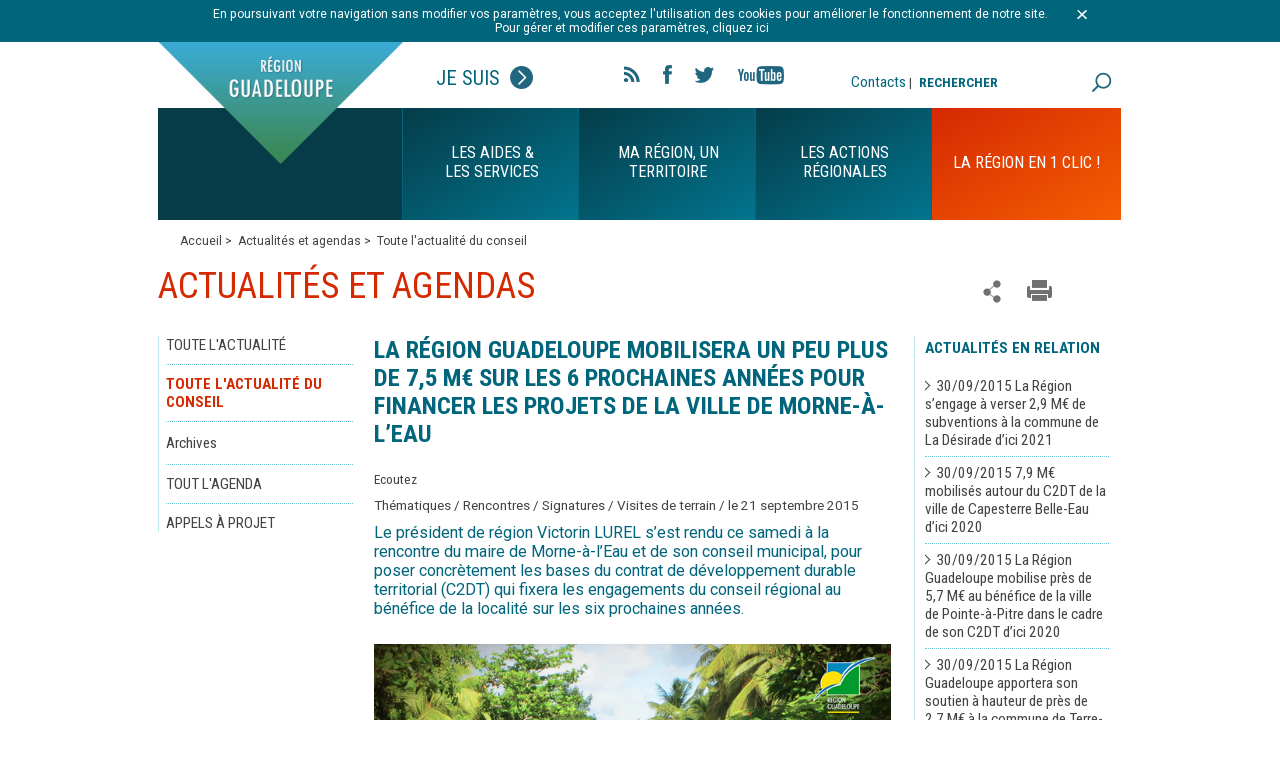

--- FILE ---
content_type: text/html; charset=utf-8
request_url: https://www.regionguadeloupe.fr/actualites-et-agendas/toute-lactualite-du-conseil/detail/actualites/la-region-guadeloupe-mobilisera-un-peu-plus-de-75-meur-sur-les-6-prochaines-annees-pour-financer-les/categorie/thematiques/
body_size: 14543
content:
<!DOCTYPE html>
<!--[if lt IE 7]> <html class="no-js ie6 oldie"> <![endif]-->
<!--[if IE 7]> <html class="no-js ie7 oldie"> <![endif]-->
<!--[if IE 8]> <html class="no-js ie8 oldie"> <![endif]-->
<!--[if gt IE 8]> <!--><html class="no-js"> <!--<![endif]-->
<head>

<meta charset="utf-8">
<!-- 
	This website is powered by TYPO3 - inspiring people to share!
	TYPO3 is a free open source Content Management Framework initially created by Kasper Skaarhoj and licensed under GNU/GPL.
	TYPO3 is copyright 1998-2017 of Kasper Skaarhoj. Extensions are copyright of their respective owners.
	Information and contribution at http://typo3.org/
-->


<link rel="shortcut icon" href="/typo3conf/ext/e_magineurs/res/region_guadeloupe/ressources/images/favicon.ico" type="image/x-icon; charset=binary">
<link rel="icon" href="/typo3conf/ext/e_magineurs/res/region_guadeloupe/ressources/images/favicon.ico" type="image/x-icon; charset=binary">

<meta property="og:title" content="La Région Guadeloupe mobilisera un peu plus de 7,5 M€ sur les 6 prochaines années pour financer les projets de la ville de Morne-à-l’Eau" />
<meta property="og:type" content="article" />
<meta property="og:url" content="https://www.regionguadeloupe.fr/actualites-et-agendas/toute-lactualite-du-conseil/detail/actualites/la-region-guadeloupe-mobilisera-un-peu-plus-de-75-meur-sur-les-6-prochaines-annees-pour-financer-les/categorie/thematiques/" />
<meta property="og:image" content="https://www.regionguadeloupe.fr/fileadmin/_processed_/csm_CD2T_Morne_A__l_eau_3bbe076a21.png" />
<meta name="description" content="Le président de région Victorin LUREL s’est rendu ce samedi à la rencontre du maire de Morne-à-l’Eau et de son conseil municipal, pour poser concrètement les bases du contrat de développement durable territorial (C2DT) qui fixera les engagements du conseil régional au bénéfice de la localité sur les six prochaines années." />
<meta property="og:description" content="Le président de région Victorin LUREL s’est rendu ce samedi à la rencontre du maire de Morne-à-l’Eau et de son conseil municipal, pour poser concrètement les bases du contrat de développement durable territorial (C2DT) qui fixera les engagements du conseil régional au bénéfice de la localité sur les six prochaines années." />
<meta name="generator" content="TYPO3 CMS">
<meta name="description" content="Site officiel du Conseil Régional de Guadeloupe">
<meta name="author" content="Conseil Régional de Guadeloupe">
<meta name="keywords" content="Guadeloupe, Région Guadeloupe, Ile, Outre mer, antilles, dom-tom, institution">
<meta name="robots" content="index, follow">
<meta name="X-UA-Compatible" content="IE=edge">


<link rel="stylesheet" type="text/css" href="/typo3temp/compressor/merged-f6420713c64608edb40c23c4a7d9b5a5.css?1769934102" media="all">
<link rel="stylesheet" type="text/css" href="/typo3conf/ext/e_magineurs/res/region_guadeloupe/ressources/css/print.css?1610643189" media="print">
<style type="text/css">
/*<![CDATA[*/
<!-- 
/*TSFEinlineStyle*/
/* default styles for extension "tx_felogin_pi1" */
	.tx-felogin-pi1 label {
		display: block;
	}
/* default styles for extension "tx_cssstyledcontent" */
	/* Headers */
	.csc-header-alignment-center { text-align: center; }
	.csc-header-alignment-right { text-align: right; }
	.csc-header-alignment-left { text-align: left; }

	div.csc-textpic-responsive, div.csc-textpic-responsive * { -moz-box-sizing: border-box; -webkit-box-sizing: border-box; box-sizing: border-box;  }

	/* Clear floats after csc-textpic and after csc-textpic-imagerow */
	div.csc-textpic, div.csc-textpic div.csc-textpic-imagerow, ul.csc-uploads li { overflow: hidden; }

	/* Set padding for tables */
	div.csc-textpic .csc-textpic-imagewrap table { border-collapse: collapse; border-spacing: 0; }
	div.csc-textpic .csc-textpic-imagewrap table tr td { padding: 0; vertical-align: top; }

	/* Settings for figure and figcaption (HTML5) */
	div.csc-textpic .csc-textpic-imagewrap figure, div.csc-textpic figure.csc-textpic-imagewrap { margin: 0; display: table; }

	/* Captions */
	figcaption.csc-textpic-caption { display: table-caption; }
	.csc-textpic-caption { text-align: left; caption-side: bottom; }
	div.csc-textpic-caption-c .csc-textpic-caption, .csc-textpic-imagewrap .csc-textpic-caption-c { text-align: center; }
	div.csc-textpic-caption-r .csc-textpic-caption, .csc-textpic-imagewrap .csc-textpic-caption-r { text-align: right; }
	div.csc-textpic-caption-l .csc-textpic-caption, .csc-textpic-imagewrap .csc-textpic-caption-l { text-align: left; }

	/* Float the columns */
	div.csc-textpic div.csc-textpic-imagecolumn { float: left; }

	/* Border just around the image */
	div.csc-textpic-border div.csc-textpic-imagewrap img {
		border: 2px solid black;
		padding: 0px 0px;
	}

	div.csc-textpic .csc-textpic-imagewrap img { border: none; display: block; }

	/* Space below each image (also in-between rows) */
	div.csc-textpic .csc-textpic-imagewrap .csc-textpic-image { margin-bottom: 10px; }
	div.csc-textpic .csc-textpic-imagewrap .csc-textpic-imagerow-last .csc-textpic-image { margin-bottom: 0; }

	/* colSpace around image columns, except for last column */
	div.csc-textpic-imagecolumn, td.csc-textpic-imagecolumn .csc-textpic-image { margin-right: 10px; }
	div.csc-textpic-imagecolumn.csc-textpic-lastcol, td.csc-textpic-imagecolumn.csc-textpic-lastcol .csc-textpic-image { margin-right: 0; }

	/* Add margin from image-block to text (in case of "Text & Images") */
	div.csc-textpic-intext-left .csc-textpic-imagewrap,
	div.csc-textpic-intext-left-nowrap .csc-textpic-imagewrap {
		margin-right: 10px;
	}
	div.csc-textpic-intext-right .csc-textpic-imagewrap,
	div.csc-textpic-intext-right-nowrap .csc-textpic-imagewrap {
		margin-left: 10px;
	}

	/* Positioning of images: */

	/* Center (above or below) */
	div.csc-textpic-center .csc-textpic-imagewrap, div.csc-textpic-center figure.csc-textpic-imagewrap { overflow: hidden; }
	div.csc-textpic-center .csc-textpic-center-outer { position: relative; float: right; right: 50%; }
	div.csc-textpic-center .csc-textpic-center-inner { position: relative; float: right; right: -50%; }

	/* Right (above or below) */
	div.csc-textpic-right .csc-textpic-imagewrap { float: right; }
	div.csc-textpic-right div.csc-textpic-text { clear: right; }

	/* Left (above or below) */
	div.csc-textpic-left .csc-textpic-imagewrap { float: left; }
	div.csc-textpic-left div.csc-textpic-text { clear: left; }

	/* Left (in text) */
	div.csc-textpic-intext-left .csc-textpic-imagewrap { float: left; }

	/* Right (in text) */
	div.csc-textpic-intext-right .csc-textpic-imagewrap { float: right; }

	/* Right (in text, no wrap around) */
	div.csc-textpic-intext-right-nowrap .csc-textpic-imagewrap { float: right; }

	/* Left (in text, no wrap around) */
	div.csc-textpic-intext-left-nowrap .csc-textpic-imagewrap { float: left; }

	div.csc-textpic div.csc-textpic-imagerow-last, div.csc-textpic div.csc-textpic-imagerow-none div.csc-textpic-last { margin-bottom: 0; }

	/* Browser fixes: */

	/* Fix for unordered and ordered list with image "In text, left" */
	.csc-textpic-intext-left ol, .csc-textpic-intext-left ul { padding-left: 40px; overflow: auto; }

	/* File Links */
	ul.csc-uploads { padding: 0; }
	ul.csc-uploads li { list-style: none outside none; margin: 1em 0; }
	ul.csc-uploads img { float: left; margin-right: 1em; vertical-align: top; }
	ul.csc-uploads span { display: block; }
	ul.csc-uploads span.csc-uploads-fileName { text-decoration: underline; }

	/* Table background colors: */

	table.contenttable-color-1 { background-color: #EDEBF1; }
	table.contenttable-color-2 { background-color: #F5FFAA; }
	table.contenttable-color-240 { background-color: black; }
	table.contenttable-color-241 { background-color: white; }
	table.contenttable-color-242 { background-color: #333333; }
	table.contenttable-color-243 { background-color: gray; }
	table.contenttable-color-244 { background-color: silver; }
/* default styles for extension "tx_a21glossary" */
		acronym, dfn, abbr, span.abbr { border-bottom: 1px dotted black; cursor: help; }
		.tx-glossary-list dt { font-weight: bold; margin: 0 0 3px 0; font-style: normal; }
		.tx-glossary-list dd { margin: 0 0 15px 20px; }
		.tx-glossary-list dd.tx-glossary-abstract { margin: 0; padding: 0; }
		.tx-glossary-list dd.tx-glossary-description { margin: 0; padding: 0; }
/* default styles for extension "tx_eannuaires" */
	textarea.f3-form-error {
		background-color:#FF9F9F;
		border: 1px #FF0000 solid;
	}

	input.f3-form-error {
		background-color:#FF9F9F;
		border: 1px #FF0000 solid;
	}

	.tx-e-annuaires table {
		border-collapse:separate;
		border-spacing:10px;
	}

	.tx-e-annuaires table th {
		font-weight:bold;
	}

	.tx-e-annuaires table td {
		vertical-align:top;
	}
/* default styles for extension "tx_gkhrssimport_pi1" */
.tx-gkhrssimport-pi1-rss_title, tx-gkhrssimport-pi1-rss_title a {
	font-size: medium;
	font-family: 'Roboto Condensed', sans-serif;
	font-weight: 700;
	color: #434343;
	width: 100%;
	padding-bottom: 1px;
}
.tx-gkhrssimport-pi1-description {
	font-weight: 700;
	padding-bottom: 10px;
	border-bottom-width: 0px;
	border-bottom-style: solid;
	border-bottom-color: #2763A5;
	margin-bottom: 0;
}
.tx-gkhrssimport-pi1-rss_title, tx-gkhrssimport-pi1-rss_title a,
.tx-gkhrssimport-pi1-header {
	font-weight: 700;
}
.tx-gkhrssimport-pi1-content, .tx-gkhrssimport-pi1-download {
	margin-bottom:20px;
}
.tx-gkhrssimport-pi1-pubbox, .tx-gkhrssimport-pi1-date, .tx-gkhrssimport-pi1-author, .tx-gkhrssimport-pi1-category {
	display: table-cell;
	padding: 3px 0;
}
.tx-gkhrssimport-pi1-content p img {
	float: left;
	width: 150px;
	height: 100px;
	padding-right: 5px;
	padding-bottom: 5px;
}

/* default styles for extension "tx_srfeuserregister_pi1" */
		.tx-srfeuserregister-pi1 p { margin-top: .5em; margin-bottom: 0; padding: 0 .3em; text-indent: 0; }
		.tx-srfeuserregister-pi1 h4 { margin-top: 0; padding-left: .3em; }
		.tx-srfeuserregister-pi1 legend { padding: 0 .5em; font-weight: bold; }
		.tx-srfeuserregister-pi1 .tx-srfeuserregister-pi1-notice { font-style: italic; margin-bottom: 1em; }
		.tx-srfeuserregister-pi1 .tx-srfeuserregister-pi1-trash { margin-bottom: 2em; }
		.tx-srfeuserregister-pi1 a { padding-left: 14px; background-image: url("../typo3conf/ext/sr_feuser_register/pi1/internal_link.gif"); background-repeat: no-repeat; background-position: 0% 60%; text-decoration:none; }
		.tx-srfeuserregister-pi1 label { margin: 0; padding: 0; }
		.tx-srfeuserregister-pi1 label span { color: #ff0000; }
		.tx-srfeuserregister-pi1 .tx-srfeuserregister-pi1-error { color: #ff0000; }
		.tx-srfeuserregister-pi1 input { margin: 0; padding: 0 .5em 0 0; }
		.tx-srfeuserregister-pi1 input[type=password] { margin-right: 1em; }
		* html .tx-srfeuserregister-pi1 input.tx-srfeuserregister-pi1-password { margin-right: 1em; }
		.tx-srfeuserregister-pi1 input[type=radio], .tx-srfeuserregister-pi1 input[type=checkbox] { background-color: transparent; }
		* html .tx-srfeuserregister-pi1 input.tx-srfeuserregister-pi1-radio, * html .tx-srfeuserregister-pi1 input.tx-srfeuserregister-pi1-checkbox { background-color: transparent; }
		.tx-srfeuserregister-pi1 .tx-srfeuserregister-pi1-delete-icon { margin-left: 1em; background-color: transparent; }
		.tx-srfeuserregister-pi1 .tx-srfeuserregister-pi1-delete-icon:hover { cursor: pointer; }
		.tx-srfeuserregister-pi1 a.tx-srfeuserregister-pi1-file-view { padding-left: 15px; background-image: url("../typo3conf/ext/sr_feuser_register/pi1/internal_link_new_window.gif"); background-color: transparent; background-repeat: no-repeat; font-size: .8em; margin-left: 1em; }
		.tx-srfeuserregister-pi1 ul { margin: 0; padding: 0; list-style-position: inside; }
		.tx-srfeuserregister-pi1 ul.tx-srfeuserregister-multiple-checkboxes { list-style-type: none; }
		.tx-srfeuserregister-pi1 ul.tx-srfeuserregister-multiple-checkboxes li { margin: 0 0 .3em 0; padding: 0; }
		.tx-srfeuserregister-pi1 ul.tx-srfeuserregister-multiple-checkboxes li label { margin: 0; padding: 0 0 0 .5em; }
		.tx-srfeuserregister-pi1 ul.tx-srfeuserregister-multiple-checked-values li { float: left; padding: 0 2em 0 0; margin: 0; }
		.tx-srfeuserregister-pi1 dl { margin: 0; padding: 1em 0 0 0; }
		.tx-srfeuserregister-pi1 dt, .tx-srfeuserregister-pi1 dd { margin: 0; padding: 0 0 .5em 0; float: left; }
		.tx-srfeuserregister-pi1 dt { clear: both; width: 25%; text-align: right; padding-right: 1em; }
		.tx-srfeuserregister-pi1 dd { text-align: left; width: 50%; }
		.tx-srfeuserregister-pi1 .tx-srfeuserregister-pi1-multiple-checkboxes dt { width: auto; padding-right: 0; }
		.tx-srfeuserregister-pi1 .tx-srfeuserregister-pi1-multiple-checkboxes dd { width: auto; }
		* html .tx-srfeuserregister-pi1 dd { float: none; }
		.tx-srfeuserregister-pi1 dd p { margin-top: 0; margin-bottom: .5em; padding: 0; }
		.tx-srfeuserregister-pi1 dd label { padding: 0 1em 0 .5em; }
/*additionalTSFEInlineStyle*/
div#fond {background: url('') no-repeat center ;}
-->
/*]]>*/
</style>

<script src="//ajax.googleapis.com/ajax/libs/jquery/1.8.3/jquery.min.js" type="text/javascript"></script>
<script src="/typo3conf/ext/ke_questionnaire/Resources/Public/Script/Questionnaire.js?1610643190" type="text/javascript"></script>
<script src="/typo3temp/javascript_bd4d1f63e4.js?1717419191" type="text/javascript"></script>


<script>window.jQuery || document.write('<script src="/typo3conf/ext/e_magineurs/res/region_guadeloupe/ressources/js/jquery-1.7.2.min.js"><\/script>')</script><title>Région Guadeloupe-La Région Guadeloupe mobilisera un peu plus de 7,5 M€ sur les 6 prochaines années pour financer les projets de la ville de Morne-à-l’Eau</title>	<meta name="viewport" content="width=device-width, initial-scale=1"/>
    <meta http-equiv="X-UA-Compatible" content="IE=edge,chrome=1"/>
	<meta name="msapplication-config" content="none"/>
	<link href="/typo3conf/ext/e_magineurs/res/region_guadeloupe/ressources/images/favicon.png" rel="apple-touch-icon">
	<link href="/typo3conf/ext/e_magineurs/res/region_guadeloupe/ressources/images/favicon.png" rel="apple-touch-icon-precomposed">
	<link href='https://fonts.googleapis.com/css?family=Roboto:400,700|Roboto+Condensed:400,700' rel='stylesheet' type='text/css'>
    <!--[if lt IE 9]>
    <script src="//cdnjs.cloudflare.com/ajax/libs/html5shiv/3.7.2/html5shiv.min.js"></script>
    <script src="//cdnjs.cloudflare.com/ajax/libs/respond.js/1.4.2/respond.js"></script>
    <![endif]--><link rel="stylesheet" href="/typo3conf/ext/e_magineurs/res/region_guadeloupe/ressources/css/slightbox.css" type="text/css" media="screen,projection" /><script type="text/javascript" src="/typo3conf/ext/perfectlightbox/res/js/slimbox.2.0.4.yui.js"></script><script type="text/javascript">
	SlimboxOptions.resizeSpeed = 400;
	SlimboxOptions.overlayOpacity = 0.8;
	SlimboxOptions.loop = true;
	SlimboxOptions.allowSave = false;
	SlimboxOptions.slideshowAutoplay = false;
	SlimboxOptions.slideshowInterval = 5000;
	SlimboxOptions.slideshowAutoclose = true;
	SlimboxOptions.counterText = 'Image ###x### de ###y###';</script>
<link href="/typo3conf/ext/solr/Resources/Css/JQueryUi/jquery-ui.custom.css?1610643191" rel="stylesheet" type="text/css" media="all" />
</head>
<body>
<script src="https://f1-eu.readspeaker.com/script/8300/ReadSpeaker.js?pids=embhl" type="text/javascript"></script>
<ul id="menu_accessible"><li><a href="/actualites-et-agendas/toute-lactualite-du-conseil/detail/actualites/la-region-guadeloupe-mobilisera-un-peu-plus-de-75-meur-sur-les-6-prochaines-annees-pour-financer-les/categorie/thematiques/#container">Aller au contenu</a></li><li><a href="/actualites-et-agendas/toute-lactualite-du-conseil/detail/actualites/la-region-guadeloupe-mobilisera-un-peu-plus-de-75-meur-sur-les-6-prochaines-annees-pour-financer-les/categorie/thematiques/#blockGauche">Aller au menu</a></li><li><a href="/actualites-et-agendas/toute-lactualite-du-conseil/detail/actualites/la-region-guadeloupe-mobilisera-un-peu-plus-de-75-meur-sur-les-6-prochaines-annees-pour-financer-les/categorie/thematiques/#search">Aller à la recherche</a></li></ul>
<div class="cnil">
	<div id="c779" class="csc-default"><p class="align-center">En poursuivant votre navigation sans modifier vos paramètres, vous acceptez l'utilisation des cookies pour améliorer le fonctionnement de notre site.<br />&nbsp;Pour gérer et modifier ces paramètres,&nbsp;cliquez ici</p></div>
	<a class="close" title="fermer le bandeau" href="javascript:void(0);"><img src="/typo3conf/ext/e_magineurs/res/region_guadeloupe/ressources/images/fermer-cnil.png" alt=""></a>
</div>
<div class="wrap page">
	<div class="marge">
	    <header>
				<div id="blockTop">
		<div id="logo">
			<div>
				<img class="logo" src="/typo3conf/ext/e_magineurs/res/region_guadeloupe/ressources/images/page/logo-page.png" alt="">
				<img class="logo" src="/typo3conf/ext/e_magineurs/res/region_guadeloupe/ressources/images/page/logo-page-hover.png" id="logoHover" alt="">
				<span class="return"><a title="Accueil" href="/">Retour à l'accueil</a></span>
				<img class="on mobile" src="/typo3conf/ext/e_magineurs/res/region_guadeloupe/ressources/images/page/off.png" alt="Site de la région Guadeloupe">
				<img class="off mobile" src="/typo3conf/ext/e_magineurs/res/region_guadeloupe/ressources/images/page/on.png" alt="Site de la région Guadeloupe">
				<a href="javascript:void(0)" class="showMenu mobile"></a>
			</div>
		</div>
		<div class="statut">
			<span class="state">Je suis<span class="picState"></span></span>
			<ul><li><a href="/outils-pratiques/profils/categorie/entreprise/">Entreprise</a></li><li><a href="/outils-pratiques/profils/categorie/jeune-de-moins-de-26-ans/">Jeune de moins de 26 ans</a></li><li><a href="/outils-pratiques/profils/categorie/etudiant/">Etudiant</a></li><li><a href="/outils-pratiques/profils/categorie/salarie/">Salarié</a></li><li><a href="/outils-pratiques/profils/categorie/demandeur-demploi/">Demandeur d'emploi</a></li><li><a href="/outils-pratiques/profils/categorie/particulier/">Artiste & Sportif</a></li><li><a href="/outils-pratiques/profils/categorie/secteur-public-collectivite/">Secteur public - collectivité</a></li><li><a href="/outils-pratiques/profils/categorie/association/">Association</a></li><li><a href="/outils-pratiques/profils/categorie/particulier-1/">Particulier</a></li><li><a href="/outils-pratiques/profils/categorie/porteur-de-projet/">Porteur de projet</a></li><li><a href="/outils-pratiques/profils/categorie/tourisme/">Tourisme</a></li></ul>
		</div>
		
		<ul class="social-link">
			<li><a class="rss" href="/outils-pratiques/flux-rss/">Flux rss</a></li>
			<li><a class="fb" title="Ouverture dans une nouvelle fenêtre" target="_blank" href="https://www.facebook.com/pages/R%C3%A9gion-Guadeloupe/58417504550?fref=ts">Facebook</a></li>
			<li><a class="tw" title="Ouverture dans une nouvelle fenêtre" target="_blank" href="https://twitter.com/CRGuadeloupe">Twitter</a></li>
			<li><a class="yt" title="Ouverture dans une nouvelle fenêtre" target="_blank" href="https://www.youtube.com/user/RegionGuadeloupe">YouTube</a></li>
		</ul>

		<div id="blockHeaderRight">
			<div id="contactHeader"><a href="/outils-pratiques/contacts/">Contacts</a> | </div>
			<div id="search">
				<div id="c192" class="csc-default"><div class="tx-solr">
		

	
	<div class="tx-solr-searchbox">
		<script type="text/javascript">
				/*<![CDATA[*/
				var tx_solr_suggestUrl = 'https://www.regionguadeloupe.fr/?eID=tx_solr_suggest&id=142';
				/*]]>*/
				</script>
			
		<form id="tx-solr-search-form-pi-search" action="/outils-pratiques/recherche/" method="get" accept-charset="utf-8" class="noMobile">
			<div id="form_recherche_effect">
				<label id="labelSearch" for="inputText">RECHERCHER</label>
				<input type="text" id="inputText" class="tx-solr-q" name="q" value="" />
				<input type="hidden" name="id" value="193" />
				<input type="hidden" name="L" value="0" />
				<button class="searchSubmit" type="submit">rechercher</button>
			</div>
		</form>
		<a href="/outils-pratiques/recherche/" class="searchSubmit searchSubmitHome mobile">rechercher</a>
	</div>
	


	</div>
	</div>
			</div>
		</div>
	</div>
	<div class="navigationPage">
		<nav>
			<div class="firstMenu"></div>
			<ul><li class="prepareNav" id="nav-1"><span>Les aides & les services</span><div class="sousMenu"><div><ul><li><figure><img src="/fileadmin/_processed_/csm_Aides_et_services_redimensionne_1a5e92e929.jpg" width="314" height="350"   alt="" ></figure></li></ul></div><div><ul ><li><span><a href="/les-aides-les-services/mediatheque/">Médiathèque</a><span class="showSMoff"></span></span><ul><li><a href="/les-aides-les-services/mediatheque/region-tv/">Région TV</a></li><li><a href="/les-aides-les-services/mediatheque/brochures-magazines/">Brochures & Magazines</a></li><li><a href="/les-aides-les-services/mediatheque/newsletter/">Newsletter</a></li><li><a href="/les-aides-les-services/mediatheque/rapports-documents-strategiques/">Rapports & Documents stratégiques</a></li></ul></li><li><span><a href="/les-aides-les-services/annuaires/">Annuaires</a><span class="showSMoff"></span></span><ul><li><a href="/les-aides-les-services/annuaires/les-services-regionaux/">Les Services régionaux</a></li><li><a href="/les-aides-les-services/annuaires/les-lycees-de-guadeloupe/">Les Lycées de Guadeloupe</a></li></ul></li></ul></div><div><ul ><li><span><a href="/les-aides-les-services/les-e-services/">Les e-services</a><span class="showSMoff"></span></span><ul><li><a href="/les-aides-les-services/les-e-services/formulaires/">Formulaires</a></li><li><a href="/les-aides-les-services/les-e-services/marches-publics/">Marchés publics</a></li><li><a href="/les-aides-les-services/les-e-services/portail-des-aides-regionales/">Portail des aides régionales</a></li><li><a href="/les-aides-les-services/les-e-services/offres-demploi-politique-rh/">Offres d'emploi - Politique RH</a></li><li><a href="/les-aides-les-services/les-e-services/appels-a-projet/">Appels à projet</a></li></ul></li><li><span><a href="/les-aides-les-services/exprimez-vous/">Exprimez-vous</a><span class="showSMoff"></span></span><ul><li><a href="/les-aides-les-services/exprimez-vous/enquetes-publiques/">Enquêtes publiques</a></li></ul></li></ul></div><div><ul ><li><span><a href="/les-aides-les-services/guide-des-aides/">Guide des aides</a><span class="showSMoff"></span></span><ul><li><a href="/les-aides-les-services/guide-des-aides/aides-aux-etudiants/">Aides aux étudiants</a></li><li><a href="/les-aides-les-services/guide-des-aides/aides-aux-entreprises/">Aides aux entreprises</a></li><li><a href="/les-aides-les-services/guide-des-aides/aides-au-tourisme/">Aides au tourisme</a></li><li><a href="/les-aides-les-services/guide-des-aides/aides-a-la-formation/">Aides à la formation</a></li><li><a href="/les-aides-les-services/guide-des-aides/aides-europeennes/">Aides européennes</a></li><li><a href="/les-aides-les-services/guide-des-aides/aides-aux-artistes-et-sportifs/">Aides aux artistes et sportifs</a></li></ul></li><li><span><a href="/les-aides-les-services/portail-des-aides-regionales/">Portail des aides régionales</a><span class="showSMoff"></span></span></li><li><span><a href="/les-aides-les-services/les-cyberbus/">Les Cyberbus</a><span class="showSMoff"></span></span></li><div class="close">FERMER</div></div></li><li class="prepareNav" id="nav-2"><span>Ma Région, un territoire</span><div class="sousMenu"><div><ul><li><figure><img src="/fileadmin/_processed_/csm_Sans_titre_1ad360800b.jpg" width="314" height="350"   alt="" ></figure></li></ul></div><div><ul ><li><span><a href="/ma-region-un-territoire/les-roles-et-fonctionnement/">Les rôles et fonctionnement</a><span class="showSMoff"></span></span><ul><li><a href="/ma-region-un-territoire/les-roles-et-fonctionnement/lassemblee-pleniere/">L’Assemblée plénière</a></li><li><a href="/ma-region-un-territoire/les-roles-et-fonctionnement/les-commissions/">Les commissions</a></li><li><a href="/ma-region-un-territoire/les-roles-et-fonctionnement/le-budget/">Le budget</a></li><li><a href="/ma-region-un-territoire/les-roles-et-fonctionnement/les-elections-regionales/">Les élections régionales</a></li><li><a href="/ma-region-un-territoire/les-roles-et-fonctionnement/les-competences/">Les compétences</a></li><li><a href="/ma-region-un-territoire/les-roles-et-fonctionnement/qui-contacter-au-conseil-regional/">Qui contacter au conseil régional ?</a></li></ul></li><li><span><a href="/ma-region-un-territoire/les-elus-du-conseil-regional/">Les élus du Conseil régional</a><span class="showSMoff"></span></span><ul><li><a href="/ma-region-un-territoire/les-elus-du-conseil-regional/le-president/role-et-missions/">Le Président</a></li><li><a href="/ma-region-un-territoire/les-elus-du-conseil-regional/les-conseillers/">Les Conseillers</a></li></ul></li><li><span><a href="/ma-region-un-territoire/les-organes-consultatifs/">Les organes consultatifs</a><span class="showSMoff"></span></span><ul><li><a href="/ma-region-un-territoire/les-organes-consultatifs/ceser/">CESER</a></li><li><a href="/ma-region-un-territoire/les-organes-consultatifs/ccee/">CCEE</a></li></ul></li><li><span><a href="/ma-region-un-territoire/commission-extra-regionale-de-citoyennete-cerc/">COMMISSION EXTRA RÉGIONALE DE CITOYENNETÉ (CERC)</a><span class="showSMoff"></span></span><ul><li><a href="/ma-region-un-territoire/commission-extra-regionale-de-citoyennete-cerc/les-membres-de-la-cerc/">Les membres de la CERC</a></li><li><a href="/ma-region-un-territoire/commission-extra-regionale-de-citoyennete-cerc/une-fiscalite-adaptee-a-la-guadeloupe/">Une fiscalité adaptée à la Guadeloupe</a></li><li><a href="/ma-region-un-territoire/commission-extra-regionale-de-citoyennete-cerc/un-amenagement-raisonne-de-lespace/">Un aménagement raisonné de l’espace</a></li><li><a href="/ma-region-un-territoire/commission-extra-regionale-de-citoyennete-cerc/ameliorer-la-performance-de-lecole-et-contribuer-a-linclusion-des-jeunes-18-25-ans-sans-qualifications-et-sans-ressources/">Améliorer la performance de l'école et contribuer à l'inclusion des jeunes 18-25 ans sans qualifications et sans ressources</a></li></ul></li></ul></div><div><ul ><li><span><a href="/ma-region-un-territoire/un-territoire-a-decouvrir/">Un territoire à découvrir</a><span class="showSMoff"></span></span><ul><li><a href="/ma-region-un-territoire/un-territoire-a-decouvrir/tour-des-communes/">Tour des communes</a></li><li><a href="/ma-region-un-territoire/un-territoire-a-decouvrir/terre-dhistoire/">Terre d'histoire</a></li><li><a href="/ma-region-un-territoire/un-territoire-a-decouvrir/terre-de-saveurs-et-de-cultures/">Terre de saveurs et de cultures</a></li><li><a href="/ma-region-un-territoire/un-territoire-a-decouvrir/terre-de-champions/">Terre de champions</a></li><li><a href="/ma-region-un-territoire/un-territoire-a-decouvrir/terre-davenir/">Terre d'avenir</a></li></ul></li><li><span><a href="/ma-region-un-territoire/la-region-ouverte-sur-le-monde/">La région ouverte sur le monde</a><span class="showSMoff"></span></span><ul><li><a href="/ma-region-un-territoire/la-region-ouverte-sur-le-monde/guadeloupe-et-europe/">Guadeloupe et Europe</a></li><li><a href="/ma-region-un-territoire/la-region-ouverte-sur-le-monde/region-ultra-peripherique/">Région Ultra Périphérique</a></li><li><a href="/ma-region-un-territoire/la-region-ouverte-sur-le-monde/cooperation-avec-la-caraibe/">Coopération avec la Caraïbe</a></li></ul></li></ul></div><div><ul ><li><span><a href="/ma-region-un-territoire/annonces-legales-et-deliberations/">Annonces légales et délibérations</a><span class="showSMoff"></span></span><ul><li><a href="/ma-region-un-territoire/annonces-legales-et-deliberations/toutes-les-annonces-legales-et-deliberations/">Toutes les annonces légales et délibérations</a></li><li><a href="/ma-region-un-territoire/annonces-legales-et-deliberations/annonces-legales-et-deliberations-de-2026/">Annonces légales et délibérations de 2026</a></li><li><a href="/ma-region-un-territoire/annonces-legales-et-deliberations/annonces-legales-et-deliberations-de-2025/">Annonces légales et délibérations de 2025</a></li></ul></li></ul></div><div class="close">FERMER</div></div></li><li class="prepareNav" id="nav-3"><span>Les actions régionales</span><div class="sousMenu"><div><ul><li><figure><img src="/fileadmin/_processed_/csm_Marche_d_interet_regional_master_39e3f1d193.png" width="314" height="350"   alt="" ></figure></li></ul></div><div><ul ><li><span><a href="/les-actions-regionales/grand-forum-citoyen/">Grand Forum Citoyen</a><span class="showSMoff"></span></span></li></ul></div><div><ul ><li><span><a href="/les-actions-regionales/transport-interurbain/">Transport Interurbain</a><span class="showSMoff"></span></span><ul><li><a href="/les-actions-regionales/transport-interurbain/lignes-grande-terre/">Lignes Grande-Terre</a></li><li><a href="/les-actions-regionales/transport-interurbain/lignes-nord-basse-terre/">Lignes Nord Basse-Terre</a></li><li><a href="/les-actions-regionales/transport-interurbain/lignes-cote-sous-le-vent/">Lignes Côte Sous-le-vent</a></li><li><a href="/les-actions-regionales/transport-interurbain/lignes-sud-basse-terre/">Lignes Sud Basse-Terre</a></li></ul></li></ul></div><div><ul ><li><span><a href="/les-actions-regionales/developpement-economique/">Développement économique</a><span class="showSMoff"></span></span><ul><li><a href="/les-actions-regionales/developpement-economique/srdeii-2023-2028/">SRDEII 2023-2028</a></li><li><a href="/les-actions-regionales/developpement-economique/recherche-et-innovation/">Recherche et Innovation</a></li><li><a href="/les-actions-regionales/developpement-economique/entreprises/">Entreprises</a></li><li><a href="/les-actions-regionales/developpement-economique/emploi/">Emploi</a></li><li><a href="/les-actions-regionales/developpement-economique/economie-numerique/">Economie numérique</a></li><li><a href="/les-actions-regionales/developpement-economique/tourisme/">Tourisme</a></li><li><a href="/les-actions-regionales/developpement-economique/cooperation-caraibe/">Coopération Caraïbe</a></li><li><a href="/les-actions-regionales/developpement-economique/europe/">Europe</a></li><li><a href="/les-actions-regionales/developpement-economique/economie-sociale-et-solidaire/">Economie sociale et solidaire</a></li></ul></li></ul></div><div><ul ><li><span><a href="/les-actions-regionales/cadre-de-vie/">Cadre de vie</a><span class="showSMoff"></span></span><ul><li><a href="/les-actions-regionales/cadre-de-vie/infrastructures-des-tic/">Infrastructures des TIC</a></li><li><a href="/les-actions-regionales/cadre-de-vie/developpement-durable/">Développement durable</a></li><li><a href="/les-actions-regionales/cadre-de-vie/sante-durable/">Santé durable</a></li><li><a href="/les-actions-regionales/cadre-de-vie/risques-naturels/">Risques naturels</a></li><li><a href="/les-actions-regionales/cadre-de-vie/transport/">Transport</a></li><li><a href="/les-actions-regionales/cadre-de-vie/amenagement-du-territoire/">Aménagement du territoire</a></li><li><a href="/les-actions-regionales/cadre-de-vie/habitat/">Habitat</a></li><li><a href="/les-actions-regionales/cadre-de-vie/mobilite/">Mobilité</a></li><li><a href="/les-actions-regionales/cadre-de-vie/biodiversite/">Biodiversité</a></li></ul></li></ul></div><div><ul ><li><span><a href="/les-actions-regionales/enseignement-formation/">Enseignement & Formation</a><span class="showSMoff"></span></span><ul><li><a href="/les-actions-regionales/enseignement-formation/formation/">Formation</a></li><li><a href="/les-actions-regionales/enseignement-formation/jeunesse/">Jeunesse</a></li></ul></li><li><span><a href="/les-actions-regionales/culture-sport-patrimoine/">Culture, sport & patrimoine</a><span class="showSMoff"></span></span><ul><li><a href="/les-actions-regionales/culture-sport-patrimoine/art-contemporain-guadeloupe/">Art Contemporain Guadeloupe</a></li><li><a href="/les-actions-regionales/culture-sport-patrimoine/excellence-sportive/">Excellence sportive</a></li><li><a href="/les-actions-regionales/culture-sport-patrimoine/enseignements-artistiques/">Enseignements artistiques</a></li><li><a href="/les-actions-regionales/culture-sport-patrimoine/culture-et-patrimoine/">Culture et patrimoine</a></li></ul></li></ul></div><div class="close">FERMER</div></div></li><li id="nav-4"><div class="target"></div><span>La région en 1 clic !</span><div class="sousMenu"><nav id="c40" class="csc-default"><ul class="csc-menu csc-menu-35 region1Clic"><li><a href="/enregistrements-des-extensions/menu-en-1-clic/aides-aux-etudiants/" title="Aller à la page Aides aux étudiants "><figure><img src="/fileadmin/user_upload/pictosPage/aide_etudiants_o.png" width="73" height="62"   alt="" ></figure><figure><img src="/fileadmin/user_upload/pictosPage/aide_etudiants_b.png" width="73" height="62"   alt="" ></figure></a><a href="/les-aides-les-services/guide-des-aides/aides-aux-etudiants/" title="Aides aux étudiants">Aides aux étudiants</a></li><li><a href="/enregistrements-des-extensions/menu-en-1-clic/aides-aux-entreprises/" title="Aller à la page Aides aux entreprises "><figure><img src="/fileadmin/user_upload/pictosPage/aide_entreprise_b.png" width="73" height="62"   alt="" ></figure><figure><img src="/fileadmin/user_upload/pictosPage/aide_entreprise_o.png" width="73" height="62"   alt="" ></figure></a><a href="/les-aides-les-services/guide-des-aides/aides-aux-entreprises/" title="Aides aux entreprises">Aides aux entreprises</a></li><li><a href="/enregistrements-des-extensions/menu-en-1-clic/aides-a-la-formation/" title="Aller à la page Aides à la formation "><figure><img src="/fileadmin/user_upload/pictosPage/aide_formation_b.png" width="73" height="62"   alt="" ></figure><figure><img src="/fileadmin/user_upload/pictosPage/aide_formation_o.png" width="73" height="62"   alt="" ></figure></a><a href="/les-aides-les-services/guide-des-aides/aides-a-la-formation/" title="Aides à la formation">Aides à la formation</a></li><li><a href="/enregistrements-des-extensions/menu-en-1-clic/aides-europeennes/" title="Aller à la page Aides européennes " target="http://www.regionguadeloupe.fr/actualites-et-agendas/toute-lactualite-du-conseil"><figure><img src="/fileadmin/user_upload/pictosPage/aide_europe_b.png" width="73" height="62"   alt="" ></figure><figure><img src="/fileadmin/user_upload/pictosPage/aide_europe_o.png" width="73" height="62"   alt="" ></figure></a><a href="/les-aides-les-services/guide-des-aides/aides-europeennes/" target="http://www.regionguadeloupe.fr/actualites-et-agendas/toute-lactualite-du-conseil" title="Aides européennes">Aides européennes</a></li><li><a href="/enregistrements-des-extensions/menu-en-1-clic/organigramme/" title="Aller à la page Organigramme "><figure><img src="/fileadmin/user_upload/pictosPage/organigramme_b.png" width="73" height="62"   alt="" ></figure><figure><img src="/fileadmin/user_upload/pictosPage/organigramme_o.png" width="73" height="62"   alt="" ></figure></a><a href="/les-aides-les-services/annuaires/les-services-regionaux/" title="Organigramme">Organigramme</a></li><li><a href="/enregistrements-des-extensions/menu-en-1-clic/formulaires/" title="Aller à la page Formulaires "><figure><img src="/fileadmin/user_upload/pictosPage/marche_public_b.png" width="73" height="62"   alt="" ></figure><figure><img src="/fileadmin/user_upload/pictosPage/marche_public_o.png" width="73" height="62"   alt="" ></figure></a><a href="/les-aides-les-services/les-e-services/formulaires/" title="Formulaires">Formulaires</a></li><li><a href="/enregistrements-des-extensions/menu-en-1-clic/marches-publics/" title="Aller à la page Marchés publics "><figure><img src="/fileadmin/user_upload/pictosPage/marche_public_b.png" width="73" height="62"   alt="" ></figure><figure><img src="/fileadmin/user_upload/pictosPage/marche_public_o.png" width="73" height="62"   alt="" ></figure></a><a href="/les-aides-les-services/les-e-services/marches-publics/" title="Marchés publics">Marchés publics</a></li><li><a href="/enregistrements-des-extensions/menu-en-1-clic/executif-regional/" title="Aller à la page Exécutif régional "><figure><img src="/fileadmin/user_upload/pictosPage/excecutif_regional_b.png" width="73" height="62"   alt="" ></figure><figure><img src="/fileadmin/user_upload/pictosPage/excecutif_regional_o.png" width="73" height="62"   alt="" ></figure></a><a href="/ma-region-un-territoire/les-roles-et-fonctionnement/" title="Exécutif régional">Exécutif régional</a></li><li><a href="/enregistrements-des-extensions/menu-en-1-clic/inscription-a-la-lettre-dinformation/" title="Aller à la page Inscription à la lettre d'information "><figure><img src="/fileadmin/user_upload/pictosPage/newsletter_b.png" width="73" height="47"   alt="" ></figure><figure><img src="/fileadmin/user_upload/pictosPage/newsletter_o.png" width="73" height="47"   alt="" ></figure></a><a href="/les-aides-les-services/mediatheque/newsletter/" title="Inscription à la lettre d'information">Inscription à la lettre d'information</a></li><li><a href="/enregistrements-des-extensions/menu-en-1-clic/annuaires/" title="Aller à la page Annuaires "><figure><img src="/fileadmin/user_upload/pictosPage/annuaire_b.png" width="73" height="62"   alt="" ></figure><figure><img src="/fileadmin/user_upload/pictosPage/annuaire_o.png" width="73" height="62"   alt="" ></figure></a><a href="/les-aides-les-services/annuaires/" title="Annuaires">Annuaires</a></li><li><a href="/enregistrements-des-extensions/menu-en-1-clic/offres-demploi/" title="Aller à la page Offres d'emploi "><figure><img src="/fileadmin/user_upload/pictosPage/offre_emploi_b.png" width="73" height="62"   alt="" ></figure><figure><img src="/fileadmin/user_upload/pictosPage/offre_emploi_o.png" width="73" height="62"   alt="" ></figure></a><a href="/les-aides-les-services/les-e-services/offres-demploi-politique-rh/" title="Offres d'emploi">Offres d'emploi</a></li><li><a href="/enregistrements-des-extensions/menu-en-1-clic/la-region-en-image/" title="Aller à la page La région en image "><figure><img src="/fileadmin/user_upload/pictosPage/galerie_photo_b.png" width="73" height="62"   alt="" ></figure><figure><img src="/fileadmin/user_upload/pictosPage/galerie_photo_o.png" width="73" height="62"   alt="" ></figure></a>La région en image</li></ul></nav><div class="close">FERMER</div></div></li></ul>
		</nav>
	</div>

	    </header>

	    <div class="filAriane">
			<ul><li><a href="/accueil/">Accueil</a></li><li><a href="/actualites-et-agendas/">Actualités et agendas</a></li><li><a href="/actualites-et-agendas/toute-lactualite-du-conseil/">Toute l'actualité du conseil</a></li></ul>
		</div>
		
		

	<div class="categorie"><span>Actualités et agendas</span></div>
	<div class="social-share">
		<ul><li><a class="share" title="partager" href="javascript:void(0)">share</a></li><li><a href="javascript:window.print();" class="print" title="Imprimer la page">|</a></li></ul>
		<div class="socialbuttons">
		</div>
	</div>

	<div id="container">
		<div id="blockGauche">
			<nav><ul><li><a href="/actualites-et-agendas/toute-lactualite/">Toute l'actualité</a><ul><li><a href="/actualites-et-agendas/toute-lactualite/archives/">Archives</a></li><li><a href="/actualites-et-agendas/toute-lactualite/ce-mois/">Ce mois</a></li></ul></li><li class="active"><a href="/actualites-et-agendas/toute-lactualite-du-conseil/">Toute l'actualité du conseil</a><ul><li><a href="/actualites-et-agendas/toute-lactualite-du-conseil/archives/">Archives</a></li></ul></li><li><a href="/actualites-et-agendas/tout-lagenda/">Tout l'agenda</a><ul><li><a href="/actualites-et-agendas/tout-lagenda/aujourdhui/">Aujourd'hui</a></li><li><a href="/actualites-et-agendas/tout-lagenda/cette-semaine/">Cette semaine</a></li><li><a href="/actualites-et-agendas/tout-lagenda/ce-mois/">Ce mois</a></li><li><a href="/actualites-et-agendas/tout-lagenda/archives/">Archives</a></li></ul></li><li><a href="/actualites-et-agendas/appels-a-projet/">Appels à projet</a><ul><li><a href="/les-aides-les-services/les-e-services/appels-a-projet/archives/">Archives</a></li></ul></li></ul></nav>
		<!--TYPO3SEARCH_begin-->
			
		</div>
		<main id="blockCentre" role="main">
			<article>
				
				<div id="readspeaker_button1" class="rs_skip rsbtn rs_preserve">
				    <a rel="nofollow" class="rsbtn_play" accesskey="L" title="Ecoutez le texte avec ReadSpeaker" href="https://app-eu.readspeaker.com/cgi-bin/rsent?customerid=8300&amp;lang=fr_fr&amp;readid=blockCentre&amp;url=/actualites-et-agendas/toute-lactualite-du-conseil/detail/actualites/la-region-guadeloupe-mobilisera-un-peu-plus-de-75-meur-sur-les-6-prochaines-annees-pour-financer-les/categorie/thematiques/">
				        <span class="rsbtn_left rsimg rspart"><span class="rsbtn_text"><span>Ecoutez</span></span></span>
				        <span class="rsbtn_right rsimg rsplay rspart"></span>
				    </a>
				</div>
				<div id="c38" class="csc-default">



<div class="news news-single">
	<div class="article">
		
		
	
			

			
					
					<h1>La Région Guadeloupe mobilisera un peu plus de 7,5 M€ sur les 6 prochaines années pour financer les projets de la ville de Morne-à-l’Eau</h1>

					<div class="footer">
						<p>
							
								<!-- categories -->
<span class="news-list-category">
	
		
				Thématiques / 
			
	
		
				Rencontres / Signatures / 
			
	
		
				Visites de terrain / 
			
	
</span>
							
							<!-- date -->
							
									
											
													<span class="news-list-date">le 21 septembre 2015</span>
												
										
								
							<!-- <span class="news-list-date">le 21 septembre</span> -->
						</p>
					</div>

					
						<!-- teaser -->
						<div class="teaser-text">
							<p class="chapeau">Le président de région Victorin LUREL s’est rendu ce samedi à la rencontre du maire de Morne-à-l’Eau et de son conseil municipal, pour poser concrètement les bases du contrat de développement durable territorial (C2DT) qui fixera les engagements du conseil régional au bénéfice de la localité sur les six prochaines années.</p>
							<br/>
						</div>
					

					
	<!-- fal media files -->
	<div class="news-img-wrap">
		
			<div class="outer">
				
				<figure><div class="mediaelement mediaelement-image">
	
			<a rel="Array" title="" href="/fileadmin/_processed_/csm_CD2T_Morne_A__l_eau_5733a85bc9.png">
				<img src="/fileadmin/_processed_/csm_CD2T_Morne_A__l_eau_7fdb0ad3b2.png" width="665" height="349" alt="" />
			</a>
		
</div>
</figure>
				
				
			</div>
		
			<div class="outer">
				
				<figure><div class="mediaelement mediaelement-image">
	
			<a rel="Array" title="" href="/fileadmin/_processed_/csm_CD2T_Morne_A__l_eau_5733a85bc9.png">
				<img src="/fileadmin/_processed_/csm_CD2T_Morne_A__l_eau_7fdb0ad3b2.png" width="665" height="349" alt="" />
			</a>
		
</div>
</figure>
				
				
			</div>
		
			<div class="outer">
				
				<figure><div class="mediaelement mediaelement-image">
	
			<a rel="Array" title="" href="/fileadmin/_processed_/csm_CD2T_Morne_A__l_eau_5733a85bc9.png">
				<img src="/fileadmin/_processed_/csm_CD2T_Morne_A__l_eau_7fdb0ad3b2.png" width="665" height="349" alt="" />
			</a>
		
</div>
</figure>
				
				
			</div>
		
	</div>





					<!-- main text -->
					<div class="news-text-wrap">
						<p class="bodytext">Après analyse approfondie de l’ensemble des dossiers présentés par la ville, il a été décidé de donner une suite favorable à la quasi-totalité des projets communaux, pour un montant total légèrement supérieur à 7,5 M€ d’ici à 2021.</p>
<h3>Au nombre de ces chantiers qui bénéficieront ainsi de l’appui financier de la région:</h3>
<p class="bodytext"> L’aménagement du Canal des Rotours (1 M€), la réfection de la piste d’athlétisme, la mise aux normes des vestiaires et l’éclairage du Stade Pierre Monnerville (600 K€), la restauration de l’Eglise Saint-André classée monument historique (500K€), la réhabilitation du cimetière (350K€), la construction d’un centre multi-accueil (500K€), un programme de rénovation urbaine ECOQUARTIER pour le centre-ville (250K€), ou encore un centre de ressource Espace Numérique (300 K€) et la création d’une base nautique-chantier naval à Vieux-Bourg (330.000€)</p>
<h3>A cela s’ajoutent plusieurs chantiers directement qui seront directement portés par le conseil régional.</h3>
<p class="bodytext"> Il s’agit de la construction d’une salle de spectacle (2 M€), l’aménagement de la 2<sup>ème</sup> tranche du site de Babin dans le cadre du projet OCEAN (250 K€), et la création ou la réfection de trottoirs (RN6-RN5) sur les axes Débarcadère, Richeval, Rue du Moule (750 K€).</p>
<h3>A noter que le supplément de l’octroi de mer qui sera versé à la commune au titre de l’année 2014, a été fixé par l’exécutif régional à 200.000€.</h3>
<p class="bodytext"> Il a par ailleurs été précisé que les arriérés restant à verser à la commune pour les travaux antérieurs sur lesquels la collectivité régionale s’était engagée, s’élèvent à 354.000€.&nbsp; L’exécutif régional a fait savoir en outre, qu’à l’instar des autres communes déjà visitées, les foyers de Morne-à-l’Eau ayant des difficultés d’accès à internet ou disposant d’un débit trop faible, pourront bénéficier de l’aide régionale de 131€, s’ils souhaitent faire l’acquisition de kits satellitaires.</p>
<p class="encart">Le président de région poursuivra la semaine prochaine ses visites de terrain pour établir avec les communes de Saint-Claude, Petit-Bourg et Basse-Terre notamment, les bases de leurs C2DT respectifs. <br /> </p>
					</div>
					



					<br/>
					
					<br/>
					
							
						
					
					<br/>
					
						
						
							<div class="link-plus">
								<a href="/actualites-et-agendas/toute-lactualite-du-conseil/archives/">Retour aux archives</a>
							</div>
						
						
					
					    <h2 style="margin-top:30px;">Albums en relation avec l'article</h2>
					    <div class="fs-media-gallery clear">
					    
					        <div class="thumb">
					            <a href="/les-aides-les-services/mediatheque/region-en-images/detail/galerie/sainte-rose/?tx_fsmediagallery_mediagallery%5Bcontroller%5D=MediaAlbum&amp;cHash=d198d2f15b4d68e666b564541ad5fe5b">
					                <img class="img-responsive" src="/fileadmin/_processed_/csm_La_boucan_vue_en_plan_7f203ab15c.jpg" width="220" height="220" alt="" />
					                <div class="name">Sainte-Rose</div>
					                <div class="description"></div>
					            </a>
					        </div>
					    
					        <div class="thumb">
					            <a href="/les-aides-les-services/mediatheque/region-en-images/detail/galerie/lamentin/?tx_fsmediagallery_mediagallery%5Bcontroller%5D=MediaAlbum&amp;cHash=fc00f544ff3771c227f14d87312413d9">
					                <img class="img-responsive" src="/fileadmin/_processed_/csm_2LK_1215_8776efc05c.jpg" width="220" height="220" alt="" />
					                <div class="name">Lamentin</div>
					                <div class="description"></div>
					            </a>
					        </div>
					    
					        <div class="thumb">
					            <a href="/les-aides-les-services/mediatheque/region-en-images/detail/galerie/saint-francois/?tx_fsmediagallery_mediagallery%5Bcontroller%5D=MediaAlbum&amp;cHash=f5eeed32e281ddec3721817a078af379">
					                <img class="img-responsive" src="/fileadmin/_processed_/csm_2LK_8180_e10ef4d274.jpg" width="220" height="220" alt="" />
					                <div class="name">Saint-Francois</div>
					                <div class="description"></div>
					            </a>
					        </div>
					    
					        <div class="thumb">
					            <a href="/les-aides-les-services/mediatheque/region-en-images/detail/galerie/moule/?tx_fsmediagallery_mediagallery%5Bcontroller%5D=MediaAlbum&amp;cHash=ad52872fe4d9419fd00cc787ab076579">
					                <img class="img-responsive" src="/fileadmin/_processed_/csm_BMV_2100_f9d2521d72.jpg" width="220" height="220" alt="" />
					                <div class="name">Moule</div>
					                <div class="description"></div>
					            </a>
					        </div>
					    
					        <div class="thumb">
					            <a href="/les-aides-les-services/mediatheque/region-en-images/detail/galerie/vieux-fort/?tx_fsmediagallery_mediagallery%5Bcontroller%5D=MediaAlbum&amp;cHash=84f77b547336f7234654c9b3020769bf">
					                <img class="img-responsive" src="/fileadmin/_processed_/csm_VIEUX-FORT_002_c2dt_bf7ce06005.jpg" width="220" height="220" alt="" />
					                <div class="name">Vieux-Fort</div>
					                <div class="description"></div>
					            </a>
					        </div>
					    
					        <div class="thumb">
					            <a href="/les-aides-les-services/mediatheque/region-en-images/detail/galerie/morne-a-l-eau/?tx_fsmediagallery_mediagallery%5Bcontroller%5D=MediaAlbum&amp;cHash=82b0cbf18ea44861d19ec10e846ffab2">
					                <img class="img-responsive" src="/fileadmin/_processed_/csm_BMV_8060_3fbea73af5.jpg" width="220" height="220" alt="" />
					                <div class="name">Morne-a-l Eau</div>
					                <div class="description"></div>
					            </a>
					        </div>
					    
					    </div>
					
				
		

	</div>
</div></div>
			</article>
		</main>
		<aside id="blockDroite">
			<div id="c561" class="noCadre">



<div class="news news-single">
	<div class="article">
		
		
	
			

			
					
					<!--<div class="blockSpecDroite">
						<h2>Référence fiche annuaire à faire</h2>
					</div>-->
					
					
					
						<!-- Related news records -->
						<div class="news-related news-related-news links blockSpecDroite">
							<h2>Actualités en relation</h2>
							<ul>
								
									<li>
										<a href="/actualites-et-agendas/toute-lactualite/detail/actualites/la-region-sengage-a-verser-29-meur-de-subventions-a-la-commune-de-la-desirade-dici-2021/">
											<span class="news-related-news-date">30/09/2015</span> La Région s’engage à verser 2,9 M€ de subventions à la commune de La Désirade d’ici 2021 
										</a>
									</li>

								
									<li>
										<a href="/actualites-et-agendas/toute-lactualite/detail/actualites/79-meur-mobilises-autour-du-c2dt-de-la-ville-de-capesterre-belle-eau-dici-2020/">
											<span class="news-related-news-date">30/09/2015</span> 7,9 M€ mobilisés autour du C2DT de la ville de Capesterre Belle-Eau d’ici 2020 
										</a>
									</li>

								
									<li>
										<a href="/actualites-et-agendas/toute-lactualite/detail/actualites/la-region-guadeloupe-mobilise-pres-de-57-meur-au-benefice-de-la-ville-de-pointe-a-pitre-dans-le-cadre/">
											<span class="news-related-news-date">30/09/2015</span> La Région Guadeloupe mobilise près de 5,7 M€ au bénéfice de la ville de Pointe-à-Pitre dans le cadre de son C2DT d’ici 2020 
										</a>
									</li>

								
									<li>
										<a href="/actualites-et-agendas/toute-lactualite/detail/actualites/la-region-guadeloupe-apportera-son-soutien-a-hauteur-de-pres-de-27-meur-a-la-commune-de-terre-de-bas/">
											<span class="news-related-news-date">30/09/2015</span> La Région Guadeloupe apportera son soutien à hauteur de près de 2,7 M€ à la commune de Terre-de-Bas dans le cadre de son C2DT d’ici 2020 
										</a>
									</li>

								
									<li>
										<a href="/actualites-et-agendas/toute-lactualite/detail/actualites/la-region-sengage-a-verser-45-meur-de-subventions-a-la-ville-de-basse-terre-et-a-realiser-35-meur-de-t/">
											<span class="news-related-news-date">25/09/2015</span> La Région s’engage à verser 4,5 M€ de subventions à la ville de Basse-Terre et à réaliser 35 M€ de travaux d’ici 2020 
										</a>
									</li>

								
									<li>
										<a href="/actualites-et-agendas/toute-lactualite/detail/actualites/c2dt-avec-la-ville-de-bouillante-un-contrat-de-6-ans-pour-4530meur/">
											<span class="news-related-news-date">24/09/2015</span> C2DT avec la ville de Bouillante : un contrat  de 6 ans pour 4,530M€
										</a>
									</li>

								
									<li>
										<a href="/actualites-et-agendas/toute-lactualite/detail/actualites/la-region-mobilisera-un-peu-plus-de-7-meur-sur-les-six-prochaines-annees-pour-financer-les-projets-de/">
											<span class="news-related-news-date">21/09/2015</span> La Région mobilisera un peu plus de 7 M€ sur les six prochaines années pour financer les projets de la ville de Petit-Bourg
										</a>
									</li>

								
									<li>
										<a href="/actualites-et-agendas/toute-lactualite/detail/actualites/la-region-mobilisera-pres-de-4871meur-sur-les-6-annees-a-venir-pour-financer-les-projets-de-la-ville/">
											<span class="news-related-news-date">21/09/2015</span> La Région mobilisera prés de 4,871M€ sur les 6 années à venir pour financer les projets de la ville de Saint-Claude
										</a>
									</li>

								
									<li>
										<a href="/actualites-et-agendas/toute-lactualite/detail/actualites/la-region-guadeloupe-sengage-a-mobiliser-plus-de-46-meur-de-financements-regionaux-en-soutien-aux-pr/">
											<span class="news-related-news-date">18/09/2015</span> La Region Guadeloupe s’engage à mobiliser plus de 4,6 M€ de financements régionaux en soutien aux projets de la commune de Deshaies 
										</a>
									</li>

								
									<li>
										<a href="/actualites-et-agendas/toute-lactualite/detail/actualites/plus-de-65-meur-de-financements-regionaux-en-soutien-aux-projets-de-la-commune-de-sainte-rose-et-conf/">
											<span class="news-related-news-date">08/09/2015</span> Plus de 6,5 M€ de financements régionaux en soutien aux projets de la commune de Sainte-Rose et confirmation du tracé de la déviation de la Boucan
										</a>
									</li>

								
									<li>
										<a href="/actualites-et-agendas/toute-lactualite/detail/actualites/la-region-guadeloupe-signe-les-9-premiers-contrats-de-developpement-durable-territoriaux/">
											<span class="news-related-news-date">13/07/2015</span> La Région Guadeloupe signe les 9 premiers contrats de développement durable territoriaux 
										</a>
									</li>

								
									<li>
										<a href="/actualites-et-agendas/toute-lactualite/detail/actualites/la-collectivite-sengage-a-mobiliser-plus-de-68-meur-de-financements-regionaux-en-soutien-aux-projets/">
											<span class="news-related-news-date">10/07/2015</span> La collectivité s’engage à mobiliser plus de 6,8 M€ de financements régionaux en soutien aux projets de la commune du Lamentin
										</a>
									</li>

								
									<li>
										<a href="/actualites-et-agendas/toute-lactualite/detail/actualites/la-region-sengage-a-mobiliser-plus-de-37meur-en-soutien-aux-projets-de-vieux-fort/">
											<span class="news-related-news-date">18/06/2015</span> La Région s’engage à mobiliser plus de 3,7M€ en soutien aux projets de Vieux Fort
										</a>
									</li>

								
									<li>
										<a href="/actualites-et-agendas/toute-lactualite/detail/actualites/c2dt-victorin-lurel-sengage-a-mobiliser-plus-de-12meur-de-financements-regionaux-en-soutien-aux-proj/">
											<span class="news-related-news-date">05/03/2015</span> C2DT: Victorin Lurel s’engage à mobiliser plus de 12M€ de financements régionaux en soutien aux projets de Saint-François
										</a>
									</li>

								
									<li>
										<a href="/actualites-et-agendas/toute-lactualite/detail/actualites/c2dt-victorin-lurel-accorde-une-enveloppe-de-plus-de-6meur-daides-regionales-a-port-louis/">
											<span class="news-related-news-date">04/03/2015</span> C2DT: Victorin Lurel accorde une enveloppe de plus de 6M€ d’aides régionales à Port-Louis
										</a>
									</li>

								
									<li>
										<a href="/actualites-et-agendas/toute-lactualite/detail/actualites/victorin-lurel-sengage-a-mobiliser-plus-de-6-meur-de-financements-regionaux-en-soutien-aux-projets-d/">
											<span class="news-related-news-date">27/02/2015</span> Victorin Lurel s’engage à mobiliser plus de 6 M€ de financements régionaux en soutien aux projets d'Anse-Bertrand
										</a>
									</li>

								
									<li>
										<a href="/actualites-et-agendas/toute-lactualite/detail/actualites/victorin-lurel-aux-abymes-pour-lelaboration-du-c2dt/">
											<span class="news-related-news-date">20/02/2015</span> Victorin LUREL aux Abymes pour l’élaboration du C2DT
										</a>
									</li>

								
							</ul>
						</div>
					
					
				
		

	</div>
</div></div>
		</aside>
		<!--TYPO3SEARCH_end-->
	</div>
	
	

	</div>
</div>
<div class="linkToTop"></div>

<div class="carousel-footer">
	<div class="top-carousel">
		<span>Les sites<br>de la région</span>
	</div>
	<div class="slider" id="true">
		<div id="c28" class="csc-default">



<div class="news">
	
	
	
			
					<div class="slider-resp">
						
							
<div class="article articletype-2">
	

	
				
						<figure>
						<a target="_blank" href="https://aides.cr-guadeloupe.fr/">
							
								
									
										<img title="Ouverture dans un nouvel onglet" src="/fileadmin/_processed_/csm_logoregion_1_-1_sans_fond_blanc_06a56dd6d6.png" width="101" height="102" alt="" />
								
								
							
						</a>
					</figure>
					
		
	<span>
		<a target="_blank" href="https://aides.cr-guadeloupe.fr/">
			Portail des aides régionales
		</a>
	</span>

</div>

						
							
<div class="article articletype-2">
	

	
				
						<figure>
						<a target="_blank" href="http://www.guadeloupeformation.com">
							
								
									
										<img title="Ouverture dans un nouvel onglet" src="/fileadmin/_processed_/csm_logo_epic_def_ef9b92c106.jpg" width="163" height="99" alt="" />
								
								
							
						</a>
					</figure>
					
		
	<span>
		<a target="_blank" href="http://www.guadeloupeformation.com">
			Guadeloupe Formation
		</a>
	</span>

</div>

						
							
<div class="article articletype-2">
	

	
				
						<figure>
						<a target="_blank" href="http://www.lesilesdeguadeloupe.com">
							
								
									
										<img title="Ouverture dans un nouvel onglet" src="/fileadmin/user_upload/carroussel_de_site/lesilesguadeloupe.jpg" width="163" height="98" alt="" />
								
								
							
						</a>
					</figure>
					
		
	<span>
		<a target="_blank" href="http://www.lesilesdeguadeloupe.com">
			Les îles de Guadeloupe
		</a>
	</span>

</div>

						
							
<div class="article articletype-2">
	

	
				
						<figure>
						<a target="_blank" href="http://www.europe-guadeloupe.fr/">
							
								
									
										<img title="Ouverture dans un nouvel onglet" src="/fileadmin/_processed_/csm_GuadeloupeEurope_3e3850c396.jpg" width="163" height="85" alt="" />
								
								
							
						</a>
					</figure>
					
		
	<span>
		<a target="_blank" href="http://www.europe-guadeloupe.fr/">
			L'Europe s'engage en Guadeloupe
		</a>
	</span>

</div>

						
							
<div class="article articletype-2">
	

	
				
						<figure>
						<a target="_blank" href="http://www.guadeloupe-numerique.fr/">
							
								
									
										<img title="Ouverture dans un nouvel onglet" src="/fileadmin/_processed_/csm_logo_guadeloupe-numerique_3eb6e7903c.png" width="123" height="102" alt="" />
								
								
							
						</a>
					</figure>
					
		
	<span>
		<a target="_blank" href="http://www.guadeloupe-numerique.fr/">
			Guadeloupe Numérique
		</a>
	</span>

</div>

						
							
<div class="article articletype-2">
	

	
				
						<figure>
						<a target="_blank" href="https://dechets-guadeloupe.fr/">
							
								
									
										<img title="Ouverture dans un nouvel onglet" src="/fileadmin/_processed_/csm_ODG_4d40d8da67.png" width="163" height="77" alt="" />
								
								
							
						</a>
					</figure>
					
		
	<span>
		<a target="_blank" href="https://dechets-guadeloupe.fr/">
			Observatoire des déchets
		</a>
	</span>

</div>

						
							
<div class="article articletype-2">
	

	
				
						<figure>
						<a target="_blank" href="http://www.seismes-antilles.fr/">
							
								
									
										<img title="Ouverture dans un nouvel onglet" src="/fileadmin/_processed_/csm_cdsa_logo_ae88858dd8.png" width="163" height="101" alt="" />
								
								
							
						</a>
					</figure>
					
		
	<span>
		<a target="_blank" href="http://www.seismes-antilles.fr/">
			Centre de Données Sismologiques des Antilles
		</a>
	</span>

</div>

						
							
<div class="article articletype-2">
	

	
				
						<figure>
						<a target="_blank" href="http://www.memorial-acte.fr/">
							
								
									
										<img title="Ouverture dans un nouvel onglet" src="/fileadmin/_processed_/csm_logo_Macte_b437603f4d.jpg" width="94" height="102" alt="" />
								
								
							
						</a>
					</figure>
					
		
	<span>
		<a target="_blank" href="http://www.memorial-acte.fr/">
			Mémorial Acte
		</a>
	</span>

</div>

						
							
<div class="article articletype-2">
	

	
				
						<figure>
						<a target="_blank" href="http://www.karugeo.fr/">
							
								
									
										<img title="Ouverture dans un nouvel onglet" src="/fileadmin/_processed_/csm_1_l1_logo_karugeo_f566202c51.png" width="163" height="35" alt="" />
								
								
							
						</a>
					</figure>
					
		
	<span>
		<a target="_blank" href="http://www.karugeo.fr/">
			Karugéo
		</a>
	</span>

</div>

						
							
<div class="article articletype-2">
	

	
				
						<figure>
						<a target="_blank" href="https://regionguadeloupe.opendatasoft.com/">
							
								
									
										<img title="Ouverture dans un nouvel onglet" src="/fileadmin/user_upload/logo.png" width="100" height="101" alt="" />
								
								
							
						</a>
					</figure>
					
		
	<span>
		<a target="_blank" href="https://regionguadeloupe.opendatasoft.com/">
			KaruData
		</a>
	</span>

</div>

						
							
<div class="article articletype-2">
	

	
				
						<figure>
						<a target="_blank" href="http://www.trafikera.fr/">
							
								
									
										<img title="Ouverture dans un nouvel onglet" src="/fileadmin/_processed_/csm_trafikera_d0c95943b3.png" width="120" height="102" alt="" />
								
								
							
						</a>
					</figure>
					
		
	<span>
		<a target="_blank" href="http://www.trafikera.fr/">
			Trafikera
		</a>
	</span>

</div>

						
							
<div class="article articletype-2">
	

	
				
						<figure>
						<a target="_blank" href="http://www.sufc971.univ-ag.fr/">
							
								
									
										<img title="Ouverture dans un nouvel onglet" src="/fileadmin/_processed_/csm_Logo_Universites_des_Antilles2_74c7422def.jpg" width="119" height="102" alt="" />
								
								
							
						</a>
					</figure>
					
		
	<span>
		<a target="_blank" href="http://www.sufc971.univ-ag.fr/">
			Université des Antilles
		</a>
	</span>

</div>

						
							
<div class="article articletype-2">
	

	
				
						<figure>
						<a target="_blank" href="http://www.routesdeguadeloupe.fr">
							
								
									
										<img title="Ouverture dans un nouvel onglet" src="/fileadmin/_processed_/csm_routes_de_guadeloupe_d84d92e490.png" width="118" height="102" alt="" />
								
								
							
						</a>
					</figure>
					
		
	<span>
		<a target="_blank" href="http://www.routesdeguadeloupe.fr">
			Routes de Guadeloupe
		</a>
	</span>

</div>

						
							
<div class="article articletype-2">
	

	
				
						<figure>
						<a target="_blank" href="http://www.guadeloupe-energie.gp/">
							
								
									
										<img title="Ouverture dans un nouvel onglet" src="/fileadmin/user_upload/carroussel_de_site/guadeloupe_energie.jpg" width="163" height="98" alt="" />
								
								
							
						</a>
					</figure>
					
		
	<span>
		<a target="_blank" href="http://www.guadeloupe-energie.gp/">
			Guadeloupe Energie
		</a>
	</span>

</div>

						
							
<div class="article articletype-2">
	

	
				
						<figure>
						<a target="_blank" href="http://www.interreg-caraibes.com/">
							
								
									
										<img title="Ouverture dans un nouvel onglet" src="/fileadmin/user_upload/carroussel_de_site/intergcaraibes.jpg" width="163" height="98" alt="" />
								
								
							
						</a>
					</figure>
					
		
	<span>
		<a target="_blank" href="http://www.interreg-caraibes.com/">
			Interreg Caraïbes
		</a>
	</span>

</div>

						
					</div>
				
		

</div>
</div>
	</div>
</div>
<footer>
	<div class="sitemap-footer">
		<div id="separate1">
			<ul><li><a href="/les-aides-les-services/les-e-services/marches-publics/">Marchés publics</a></li><li><a href="/outils-pratiques/plan-du-site/">Plan du site</a></li><li><a href="/outils-pratiques/glossaire/">Glossaire</a></li><li><a href="/outils-pratiques/accessibilite/">Accessibilité</a></li></ul>
		</div>
		<div id="separate2">
			<ul><li><a href="/les-aides-les-services/les-e-services/offres-demploi-politique-rh/">Offres d'emploi - Politique RH</a></li><li><a href="/outils-pratiques/mentions-legales/">Mentions légales</a></li><li><a href="/outils-pratiques/flux-rss/">Flux RSS</a></li><li><a href="/outils-pratiques/faq/">FAQ</a></li></ul>
		</div>
	</div>
	<div class="contact">
		<div id="c747" class="csc-default"><div class="csc-textpic-text"><p class="bodytext">Accessibilité : non conforme</p>
<p class="bodytext"><img src="/fileadmin/_processed_/csm_logoregion_transparent_5d22503073.png" width="100" height="101" alt="" style="" /></p>
<p class="bodytext">CONSEIL RÉGIONAL DE LA GUADELOUPE<br /> <span style="font-size: 1em;">Rue Paul Lacave - PETIT PARIS<br /></span> 97109 BASSE TERRE CEDEX <br /> Tel : 0590 80 40 40 Fax : 0590 81 34 19 <br /> <a href="/outils-pratiques/plan-dacces/" class="internal-link">Plan d’accès </a> <a href="/outils-pratiques/contacts/" class="internal-link">Contact</a></p></div></div>
	</div>
</footer><script id="powermail_conditions_container" data-condition-uri="https://www.regionguadeloupe.fr/actualites-et-agendas/toute-lactualite-du-conseil/detail/?type=3132"></script>
<script src="/typo3conf/ext/femanager/Resources/Public/JavaScripts/jquery.fineuploader-3.5.0.min.js?1610643189" type="text/javascript"></script>
<script src="/typo3conf/ext/powermail/Resources/Public/JavaScripts/Libraries/jquery.datetimepicker.min.js?1610643191" type="text/javascript"></script>
<script src="/typo3conf/ext/powermail/Resources/Public/JavaScripts/Libraries/parsley.min.js?1610643191" type="text/javascript"></script>
<script src="/typo3conf/ext/powermail/Resources/Public/JavaScripts/Powermail/Tabs.min.js?1610643191" type="text/javascript"></script>
<script src="/typo3conf/ext/powermail/Resources/Public/JavaScripts/Powermail/Form.min.js?1610643191" type="text/javascript"></script>
<script src="/typo3conf/ext/femanager/Resources/Public/JavaScripts/Validation.js?1610643189" type="text/javascript"></script>
<script src="/typo3conf/ext/femanager/Resources/Public/JavaScripts/Femanager.js?1610643189" type="text/javascript"></script>
<script src="/typo3conf/ext/powermail_cond/Resources/Public/JavaScript/PowermailCondition.js?1610643191" type="text/javascript"></script>
<script src="/typo3conf/ext/e_magineurs/res/region_guadeloupe/ressources/js/slick.min.js?1610643189" type="text/javascript"></script>
<script src="/typo3conf/ext/e_magineurs/res/region_guadeloupe/ressources/js/isotope.pkgd.min.js?1610643189" type="text/javascript"></script>
<script src="/typo3conf/ext/e_magineurs/res/region_guadeloupe/ressources/js/jquery.socialshareprivacy.min.js?1610643189" type="text/javascript"></script>
<script src="/typo3conf/ext/e_magineurs/res/region_guadeloupe/ressources/js/jquery.fancybox.pack.js?1610643189" type="text/javascript"></script>
<script src="/typo3conf/ext/e_magineurs/res/region_guadeloupe/ressources/js/script.js?1610643189" type="text/javascript"></script>
<script src="/typo3conf/ext/e_magineurs/res/region_guadeloupe/ressources/js/facebook.js?1610643189" type="text/javascript"></script>
<script src="/typo3conf/ext/e_magineurs/res/region_guadeloupe/ressources/js/twitter.js?1610643189" type="text/javascript"></script>
<script src="/typo3conf/ext/e_magineurs/res/region_guadeloupe/ressources/js/gplus.js?1610643189" type="text/javascript"></script>
<script src="/typo3conf/ext/e_magineurs/res/region_guadeloupe/ressources/js/mail.js?1610643189" type="text/javascript"></script>
<script src="/typo3conf/ext/e_magineurs/res/region_guadeloupe/ressources/js/consentement.js?1610643189" type="text/javascript"></script>
<script src="/typo3conf/ext/ke_questionnaire/Resources/Public/Script/jquery.tools.custom.min.js?1610643190" type="text/javascript"></script>

<script type="text/javascript">
		var _gaq = _gaq || [];
		_gaq.push(['_setAccount', 'UA-56405905-1']);

		_gaq.push(['_trackPageview']);

		(function() {
		var ga = document.createElement('script'); ga.type = 'text/javascript'; ga.async = true;
		ga.src = ('https:' == document.location.protocol ? 'https://ssl' : 'http://www') + '.google-analytics.com/ga.js';
		var s = document.getElementsByTagName('script')[0]; s.parentNode.insertBefore(ga, s);
		})();
	</script>
<script src="/typo3conf/ext/solr/Resources/JavaScript/JQuery/jquery-ui.core.min.js?1610643191" type="text/javascript"></script>
<script src="/typo3conf/ext/solr/Resources/JavaScript/JQuery/jquery-ui.autocomplete.min.js?1610643191" type="text/javascript"></script>
<script src="/typo3conf/ext/solr/Resources/JavaScript/EidSuggest/suggest.js?1610643191" type="text/javascript"></script>



</body>
</html>

--- FILE ---
content_type: application/javascript
request_url: https://www.regionguadeloupe.fr/typo3conf/ext/e_magineurs/res/region_guadeloupe/ressources/js/gplus.js?1610643189
body_size: 1079
content:
/*
 * jquery.socialshareprivacy.js | 2 Klicks fuer mehr Datenschutz
 *
 * http://www.heise.de/extras/socialshareprivacy/
 * http://www.heise.de/ct/artikel/2-Klicks-fuer-mehr-Datenschutz-1333879.html
 *
 * Copyright (c) 2011 Hilko Holweg, Sebastian Hilbig, Nicolas Heiringhoff, Juergen Schmidt,
 * Heise Zeitschriften Verlag GmbH & Co. KG, http://www.heise.de
 *
 * Copyright (c) 2012 Mathias Panzenböck
 *
 * is released under the MIT License http://www.opensource.org/licenses/mit-license.php
 *
 * Spread the word, link to us if you can.
 */
(function ($, undefined) {
	"use strict";

	$.fn.socialSharePrivacy.settings.services.gplus = {
		'status'            : true,
		'button_class'      : 'gplusone',
		'dummy_line_img'    : 'images/dummy_gplus.png',
		'dummy_box_img'     : 'images/dummy_box_gplus.png',
		'dummy_alt'         : 'Google +1',
		'txt_info'          : '2 clics pour la protection de votre vie privée : Cliquez une première fois pour activer le bouton et autoriser la connexion à Google+',
		'txt_off'           : 'non connecté à google+',
		'txt_on'            : 'connecté à google+',
		'perma_option'      : true,
		'display_name'      : 'Google+',
		'referrer_track'    : '',
		'button'            : function (options, uri, settings) {
			// we use the Google+ "asynchronous" code, standard code is flaky if inserted into dom after load
			var $code = $('<div class="g-plusone"></div><script type="text/javascript">window.___gcfg = {lang: "' +
				options.language.replace('_','-') + '"}; (function() { var po = document.createElement("script"); ' +
				'po.type = "text/javascript"; po.async = true; po.src = "https://apis.google.com/js/plusone.js"; ' +
				'var s = document.getElementsByTagName("script")[0]; s.parentNode.insertBefore(po, s); })(); </script>');
			$code.filter('.g-plusone').attr({
				'data-href': uri + options.referrer_track,
				'data-size': settings.layout === 'line' ? 'medium' : 'tall'
			});
			return $code;
		}
	};
})(jQuery);


--- FILE ---
content_type: application/javascript
request_url: https://www.regionguadeloupe.fr/typo3conf/ext/solr/Resources/JavaScript/EidSuggest/suggest.js?1610643191
body_size: 721
content:
jQuery(document).ready(function(){

	// Change back to the old behavior of auto-complete
	// http://jqueryui.com/docs/Upgrade_Guide_184#Autocomplete
	jQuery.ui.autocomplete.prototype._renderItem = function( ul, item ) {
			return jQuery( "<li></li>" )
				.data( "item.autocomplete", item )
				.append( "<a>" + item.label + "</a>" )
				.appendTo( ul );
	};

	var req = false;

	jQuery('.tx-solr-q').autocomplete({
		source: function(request, response) {
			if (req) {
				req.abort();
				response();
			}

			req = jQuery.ajax({
				url: tx_solr_suggestUrl,
				dataType: 'json',
				data: {
					termLowercase: request.term.toLowerCase(),
					termOriginal: request.term,
					L: jQuery('div.tx-solr input[name="L"]').val()
				},
				success: function(data) {
					req = false;

					var rs     = [],
						output = [];

					jQuery.each(data, function(term, termIndex) {
						var unformatted_label = term;
						output.push({
							label : unformatted_label.replace(new RegExp('(?![^&;]+;)(?!<[^<>]*)(' +
										jQuery.ui.autocomplete.escapeRegex(request.term) +
										')(?![^<>]*>)(?![^&;]+;)', 'gi'), '<strong>$1</strong>'),
							value : term
						});
					});

					response(output);
				}
			});
		},
		select: function(event, ui) {
			this.value = ui.item.value;
			jQuery(event.target).closest('form').submit();
		},
		delay: 0,
		minLength: 3
	});
});


--- FILE ---
content_type: application/javascript
request_url: https://www.regionguadeloupe.fr/typo3conf/ext/femanager/Resources/Public/JavaScripts/jquery.fineuploader-3.5.0.min.js?1610643189
body_size: 17147
content:
var qq=function(a){return{hide:function(){a.style.display="none";return this},attach:function(b,c){a.addEventListener?a.addEventListener(b,c,!1):a.attachEvent&&a.attachEvent("on"+b,c);return function(){qq(a).detach(b,c)}},detach:function(b,c){a.removeEventListener?a.removeEventListener(b,c,!1):a.attachEvent&&a.detachEvent("on"+b,c);return this},contains:function(b){return a===b?!0:a.contains?a.contains(b):!!(b.compareDocumentPosition(a)&8)},insertBefore:function(b){b.parentNode.insertBefore(a,b);
return this},remove:function(){a.parentNode.removeChild(a);return this},css:function(b){null!==b.opacity&&("string"!==typeof a.style.opacity&&"undefined"!==typeof a.filters)&&(b.filter="alpha(opacity="+Math.round(100*b.opacity)+")");qq.extend(a.style,b);return this},hasClass:function(b){return RegExp("(^| )"+b+"( |$)").test(a.className)},addClass:function(b){qq(a).hasClass(b)||(a.className+=" "+b);return this},removeClass:function(b){a.className=a.className.replace(RegExp("(^| )"+b+"( |$)")," ").replace(/^\s+|\s+$/g,
"");return this},getByClass:function(b){var c,d=[];if(a.querySelectorAll)return a.querySelectorAll("."+b);c=a.getElementsByTagName("*");qq.each(c,function(a,c){qq(c).hasClass(b)&&d.push(c)});return d},children:function(){for(var b=[],c=a.firstChild;c;)1===c.nodeType&&b.push(c),c=c.nextSibling;return b},setText:function(b){a.innerText=b;a.textContent=b;return this},clearText:function(){return qq(a).setText("")}}};
qq.log=function(a,b){if(window.console)if(!b||"info"===b)window.console.log(a);else if(window.console[b])window.console[b](a);else window.console.log("<"+b+"> "+a)};qq.isObject=function(a){return null!==a&&a&&"object"===typeof a&&a.constructor===Object};qq.isFunction=function(a){return"function"===typeof a};qq.isString=function(a){return"[object String]"===Object.prototype.toString.call(a)};qq.trimStr=function(a){return String.prototype.trim?a.trim():a.replace(/^\s+|\s+$/g,"")};
qq.isFileOrInput=function(a){if(window.File&&a instanceof File)return!0;if(window.HTMLInputElement){if(a instanceof HTMLInputElement&&a.type&&"file"===a.type.toLowerCase())return!0}else if(a.tagName&&"input"===a.tagName.toLowerCase()&&a.type&&"file"===a.type.toLowerCase())return!0;return!1};qq.isBlob=function(a){return window.Blob&&"[object Blob]"===Object.prototype.toString.call(a)};
qq.isXhrUploadSupported=function(){var a=document.createElement("input");a.type="file";return void 0!==a.multiple&&"undefined"!==typeof File&&"undefined"!==typeof FormData&&"undefined"!==typeof(new XMLHttpRequest).upload};qq.isFolderDropSupported=function(a){return a.items&&a.items[0].webkitGetAsEntry};qq.isFileChunkingSupported=function(){return!qq.android()&&qq.isXhrUploadSupported()&&(void 0!==File.prototype.slice||void 0!==File.prototype.webkitSlice||void 0!==File.prototype.mozSlice)};
qq.extend=function(a,b,c){qq.each(b,function(b,e){c&&qq.isObject(e)?(void 0===a[b]&&(a[b]={}),qq.extend(a[b],e,!0)):a[b]=e})};qq.indexOf=function(a,b,c){if(a.indexOf)return a.indexOf(b,c);var c=c||0,d=a.length;for(0>c&&(c+=d);c<d;c+=1)if(a.hasOwnProperty(c)&&a[c]===b)return c;return-1};qq.getUniqueId=function(){return"xxxxxxxx-xxxx-4xxx-yxxx-xxxxxxxxxxxx".replace(/[xy]/g,function(a){var b=16*Math.random()|0;return("x"==a?b:b&3|8).toString(16)})};qq.ie=function(){return-1!==navigator.userAgent.indexOf("MSIE")};
qq.ie10=function(){return-1!==navigator.userAgent.indexOf("MSIE 10")};qq.safari=function(){return void 0!==navigator.vendor&&-1!==navigator.vendor.indexOf("Apple")};qq.chrome=function(){return void 0!==navigator.vendor&&-1!==navigator.vendor.indexOf("Google")};qq.firefox=function(){return-1!==navigator.userAgent.indexOf("Mozilla")&&void 0!==navigator.vendor&&""===navigator.vendor};qq.windows=function(){return"Win32"===navigator.platform};qq.android=function(){return-1!==navigator.userAgent.toLowerCase().indexOf("android")};
qq.preventDefault=function(a){a.preventDefault?a.preventDefault():a.returnValue=!1};qq.toElement=function(){var a=document.createElement("div");return function(b){a.innerHTML=b;b=a.firstChild;a.removeChild(b);return b}}();qq.each=function(a,b){var c,d;if(a)for(c in a)if(Object.prototype.hasOwnProperty.call(a,c)&&(d=b(c,a[c]),!1===d))break};
qq.obj2url=function(a,b,c){var d,e=[],f="&",m=function(a,c){var d=b?/\[\]$/.test(b)?b:b+"["+c+"]":c;"undefined"!==d&&"undefined"!==c&&e.push("object"===typeof a?qq.obj2url(a,d,!0):"[object Function]"===Object.prototype.toString.call(a)?encodeURIComponent(d)+"="+encodeURIComponent(a()):encodeURIComponent(d)+"="+encodeURIComponent(a))};if(!c&&b)f=/\?/.test(b)?/\?$/.test(b)?"":"&":"?",e.push(b),e.push(qq.obj2url(a));else if("[object Array]"===Object.prototype.toString.call(a)&&"undefined"!==typeof a){d=
-1;for(c=a.length;d<c;d+=1)m(a[d],d)}else if("undefined"!==typeof a&&null!==a&&"object"===typeof a)for(d in a)a.hasOwnProperty(d)&&m(a[d],d);else e.push(encodeURIComponent(b)+"="+encodeURIComponent(a));return b?e.join(f):e.join(f).replace(/^&/,"").replace(/%20/g,"+")};qq.obj2FormData=function(a,b,c){b||(b=new FormData);qq.each(a,function(a,e){a=c?c+"["+a+"]":a;qq.isObject(e)?qq.obj2FormData(e,b,a):qq.isFunction(e)?b.append(a,e()):b.append(a,e)});return b};
qq.obj2Inputs=function(a,b){var c;b||(b=document.createElement("form"));qq.obj2FormData(a,{append:function(a,e){c=document.createElement("input");c.setAttribute("name",a);c.setAttribute("value",e);b.appendChild(c)}});return b};qq.setCookie=function(a,b,c){var d=new Date,e="";c&&(d.setTime(d.getTime()+864E5*c),e="; expires="+d.toGMTString());document.cookie=a+"="+b+e+"; path=/"};
qq.getCookie=function(a){for(var a=a+"=",b=document.cookie.split(";"),c,d=0;d<b.length;d++){for(c=b[d];" "==c.charAt(0);)c=c.substring(1,c.length);if(0===c.indexOf(a))return c.substring(a.length,c.length)}};qq.getCookieNames=function(a){var b=document.cookie.split(";"),c=[];qq.each(b,function(b,e){var e=qq.trimStr(e),f=e.indexOf("=");e.match(a)&&c.push(e.substr(0,f))});return c};qq.deleteCookie=function(a){qq.setCookie(a,"",-1)};
qq.areCookiesEnabled=function(){var a="qqCookieTest:"+1E5*Math.random();qq.setCookie(a,1);return qq.getCookie(a)?(qq.deleteCookie(a),!0):!1};qq.parseJson=function(a){return window.JSON&&qq.isFunction(JSON.parse)?JSON.parse(a):eval("("+a+")")};qq.DisposeSupport=function(){var a=[];return{dispose:function(){var b;do(b=a.shift())&&b();while(b)},attach:function(){this.addDisposer(qq(arguments[0]).attach.apply(this,Array.prototype.slice.call(arguments,1)))},addDisposer:function(b){a.push(b)}}};
qq.supportedFeatures=function(){var a,b,c,d,e,f;a=!0;try{b=document.createElement("input"),b.type="file",qq(b).hide(),b.disabled&&(a=!1)}catch(m){a=!1}c=(b=a&&qq.isXhrUploadSupported())&&qq.chrome()&&void 0!==navigator.userAgent.match(/Chrome\/[2][1-9]|Chrome\/[3-9][0-9]/);d=b&&qq.isFileChunkingSupported();e=b&&d&&qq.areCookiesEnabled();f=b&&qq.chrome()&&void 0!==navigator.userAgent.match(/Chrome\/[1][4-9]|Chrome\/[2-9][0-9]/);return{uploading:a,ajaxUploading:b,fileDrop:b,folderDrop:c,chunking:d,
resume:e,uploadCustomHeaders:b,uploadNonMultipart:b,itemSizeValidation:b,uploadViaPaste:f,progressBar:b,uploadCors:a&&(void 0!==window.postMessage||b),deleteFileCors:b}}();qq.Promise=function(){var a,b,c,d,e,f=0;return{then:function(e,i){0===f?(c=e,d=i):-1===f&&i?i(b):e&&e(a);return this},done:function(a){0===f?e=a:a();return this},success:function(b){f=1;a=b;c&&c(b);e&&e();return this},failure:function(a){f=-1;b=a;d&&d(a);e&&e();return this}}};
qq.UploadButton=function(a){function b(){var a=document.createElement("input");e.multiple&&a.setAttribute("multiple","multiple");e.acceptFiles&&a.setAttribute("accept",e.acceptFiles);a.setAttribute("type","file");a.setAttribute("name",e.name);qq(a).css({position:"absolute",right:0,top:0,fontFamily:"Arial",fontSize:"118px",margin:0,padding:0,cursor:"pointer",opacity:0});e.element.appendChild(a);d.attach(a,"change",function(){e.onChange(a)});d.attach(a,"mouseover",function(){qq(e.element).addClass(e.hoverClass)});
d.attach(a,"mouseout",function(){qq(e.element).removeClass(e.hoverClass)});d.attach(a,"focus",function(){qq(e.element).addClass(e.focusClass)});d.attach(a,"blur",function(){qq(e.element).removeClass(e.focusClass)});window.attachEvent&&a.setAttribute("tabIndex","-1");return a}var c,d=new qq.DisposeSupport,e={element:null,multiple:!1,acceptFiles:null,name:"file",onChange:function(){},hoverClass:"qq-upload-button-hover",focusClass:"qq-upload-button-focus"};qq.extend(e,a);qq(e.element).css({position:"relative",
overflow:"hidden",direction:"ltr"});c=b();return{getInput:function(){return c},reset:function(){c.parentNode&&qq(c).remove();qq(e.element).removeClass(e.focusClass);c=b()}}};
qq.PasteSupport=function(a){var b;b={targetElement:null,callbacks:{log:function(){},pasteReceived:function(){}}};qq.extend(b,a);(function(){qq(b.targetElement).attach("paste",function(a){(a=a.clipboardData)&&qq.each(a.items,function(a,c){if(c.type&&0===c.type.indexOf("image/")){var f=c.getAsFile();b.callbacks.pasteReceived(f)}})})})();return{reset:function(){}}};
qq.FineUploaderBasic=function(a){this._options={debug:!1,button:null,multiple:!0,maxConnections:3,disableCancelForFormUploads:!1,autoUpload:!0,request:{endpoint:"/server/upload",params:{},paramsInBody:!0,customHeaders:{},forceMultipart:!0,inputName:"qqfile",uuidName:"qquuid",totalFileSizeName:"qqtotalfilesize"},validation:{allowedExtensions:[],sizeLimit:0,minSizeLimit:0,itemLimit:0,stopOnFirstInvalidFile:!0},callbacks:{onSubmit:function(){},onSubmitted:function(){},onComplete:function(){},onCancel:function(){},
onUpload:function(){},onUploadChunk:function(){},onResume:function(){},onProgress:function(){},onError:function(){},onAutoRetry:function(){},onManualRetry:function(){},onValidateBatch:function(){},onValidate:function(){},onSubmitDelete:function(){},onDelete:function(){},onDeleteComplete:function(){},onPasteReceived:function(){}},messages:{typeError:"{file} has an invalid extension. Valid extension(s): {extensions}.",sizeError:"{file} is too large, maximum file size is {sizeLimit}.",minSizeError:"{file} is too small, minimum file size is {minSizeLimit}.",
emptyError:"{file} is empty, please select files again without it.",noFilesError:"No files to upload.",tooManyItemsError:"Too many items ({netItems}) would be uploaded.  Item limit is {itemLimit}.",retryFailTooManyItems:"Retry failed - you have reached your file limit.",onLeave:"The files are being uploaded, if you leave now the upload will be cancelled."},retry:{enableAuto:!1,maxAutoAttempts:3,autoAttemptDelay:5,preventRetryResponseProperty:"preventRetry"},classes:{buttonHover:"qq-upload-button-hover",
buttonFocus:"qq-upload-button-focus"},chunking:{enabled:!1,partSize:2E6,paramNames:{partIndex:"qqpartindex",partByteOffset:"qqpartbyteoffset",chunkSize:"qqchunksize",totalFileSize:"qqtotalfilesize",totalParts:"qqtotalparts",filename:"qqfilename"}},resume:{enabled:!1,id:null,cookiesExpireIn:7,paramNames:{resuming:"qqresume"}},formatFileName:function(a){33<a.length&&(a=a.slice(0,19)+"..."+a.slice(-14));return a},text:{defaultResponseError:"Upload failure reason unknown",sizeSymbols:"kB MB GB TB PB EB".split(" ")},
deleteFile:{enabled:!1,endpoint:"/server/upload",customHeaders:{},params:{}},cors:{expected:!1,sendCredentials:!1},blobs:{defaultName:"misc_data",paramNames:{name:"qqblobname"}},paste:{targetElement:null,defaultName:"pasted_image"}};qq.extend(this._options,a,!0);this._wrapCallbacks();this._disposeSupport=new qq.DisposeSupport;this._filesInProgress=[];this._storedIds=[];this._autoRetries=[];this._retryTimeouts=[];this._preventRetries=[];this._netUploaded=this._netUploadedOrQueued=0;this._paramsStore=
this._createParamsStore("request");this._deleteFileParamsStore=this._createParamsStore("deleteFile");this._endpointStore=this._createEndpointStore("request");this._deleteFileEndpointStore=this._createEndpointStore("deleteFile");this._handler=this._createUploadHandler();this._deleteHandler=this._createDeleteHandler();this._options.button&&(this._button=this._createUploadButton(this._options.button));this._options.paste.targetElement&&(this._pasteHandler=this._createPasteHandler());this._preventLeaveInProgress()};
qq.FineUploaderBasic.prototype={log:function(a,b){this._options.debug&&(!b||"info"===b)?qq.log("[FineUploader] "+a):b&&"info"!==b&&qq.log("[FineUploader] "+a,b)},setParams:function(a,b){null==b?this._options.request.params=a:this._paramsStore.setParams(a,b)},setDeleteFileParams:function(a,b){null==b?this._options.deleteFile.params=a:this._deleteFileParamsStore.setParams(a,b)},setEndpoint:function(a,b){null==b?this._options.request.endpoint=a:this._endpointStore.setEndpoint(a,b)},getInProgress:function(){return this._filesInProgress.length},
getNetUploads:function(){return this._netUploaded},uploadStoredFiles:function(){for(var a;this._storedIds.length;)a=this._storedIds.shift(),this._filesInProgress.push(a),this._handler.upload(a)},clearStoredFiles:function(){this._storedIds=[]},retry:function(a){return this._onBeforeManualRetry(a)?(this._netUploadedOrQueued++,this._handler.retry(a),!0):!1},cancel:function(a){this._handler.cancel(a)},cancelAll:function(){var a=[],b=this;qq.extend(a,this._storedIds);qq.each(a,function(a,d){b.cancel(d)});
this._handler.cancelAll()},reset:function(){this.log("Resetting uploader...");this._handler.reset();this._filesInProgress=[];this._storedIds=[];this._autoRetries=[];this._retryTimeouts=[];this._preventRetries=[];this._button.reset();this._paramsStore.reset();this._endpointStore.reset();this._netUploaded=this._netUploadedOrQueued=0;this._pasteHandler&&this._pasteHandler.reset()},addFiles:function(a,b,c){var d=[],e,f;if(a){if(!window.FileList||!(a instanceof FileList))a=[].concat(a);for(e=0;e<a.length;e+=
1)f=a[e],qq.isFileOrInput(f)?d.push(f):this.log(f+" is not a File or INPUT element!  Ignoring!","warn");this.log("Processing "+d.length+" files or inputs...");this._uploadFileOrBlobDataList(d,b,c)}},addBlobs:function(a,b,c){if(a){var a=[].concat(a),d=[],e=this;qq.each(a,function(a,b){qq.isBlob(b)&&!qq.isFileOrInput(b)?d.push({blob:b,name:e._options.blobs.defaultName}):qq.isObject(b)&&b.blob&&b.name?d.push(b):e.log("addBlobs: entry at index "+a+" is not a Blob or a BlobData object","error")});this._uploadFileOrBlobDataList(d,
b,c)}else this.log("undefined or non-array parameter passed into addBlobs","error")},getUuid:function(a){return this._handler.getUuid(a)},getResumableFilesData:function(){return this._handler.getResumableFilesData()},getSize:function(a){return this._handler.getSize(a)},getName:function(a){return this._handler.getName(a)},getFile:function(a){return this._handler.getFile(a)},deleteFile:function(a){this._onSubmitDelete(a)},setDeleteFileEndpoint:function(a,b){null==b?this._options.deleteFile.endpoint=
a:this._deleteFileEndpointStore.setEndpoint(a,b)},_createUploadButton:function(a){var b=this,c=new qq.UploadButton({element:a,multiple:this._options.multiple&&qq.supportedFeatures.ajaxUploading,acceptFiles:this._options.validation.acceptFiles,onChange:function(a){b._onInputChange(a)},hoverClass:this._options.classes.buttonHover,focusClass:this._options.classes.buttonFocus});this._disposeSupport.addDisposer(function(){c.dispose()});return c},_createUploadHandler:function(){var a=this;return new qq.UploadHandler({debug:this._options.debug,
forceMultipart:this._options.request.forceMultipart,maxConnections:this._options.maxConnections,customHeaders:this._options.request.customHeaders,inputName:this._options.request.inputName,uuidParamName:this._options.request.uuidName,totalFileSizeParamName:this._options.request.totalFileSizeName,cors:this._options.cors,demoMode:this._options.demoMode,paramsInBody:this._options.request.paramsInBody,paramsStore:this._paramsStore,endpointStore:this._endpointStore,chunking:this._options.chunking,resume:this._options.resume,
blobs:this._options.blobs,log:function(b,c){a.log(b,c)},onProgress:function(b,c,d,e){a._onProgress(b,c,d,e);a._options.callbacks.onProgress(b,c,d,e)},onComplete:function(b,c,d,e){a._onComplete(b,c,d,e);a._options.callbacks.onComplete(b,c,d,e)},onCancel:function(b,c){a._onCancel(b,c);a._options.callbacks.onCancel(b,c)},onUpload:function(b,c){a._onUpload(b,c);a._options.callbacks.onUpload(b,c)},onUploadChunk:function(b,c,d){a._options.callbacks.onUploadChunk(b,c,d)},onResume:function(b,c,d){return a._options.callbacks.onResume(b,
c,d)},onAutoRetry:function(b,c,d,e){a._preventRetries[b]=d[a._options.retry.preventRetryResponseProperty];return a._shouldAutoRetry(b,c,d)?(a._maybeParseAndSendUploadError(b,c,d,e),a._options.callbacks.onAutoRetry(b,c,a._autoRetries[b]+1),a._onBeforeAutoRetry(b,c),a._retryTimeouts[b]=setTimeout(function(){a._onAutoRetry(b,c,d)},1E3*a._options.retry.autoAttemptDelay),!0):!1}})},_createDeleteHandler:function(){var a=this;return new qq.DeleteFileAjaxRequestor({maxConnections:this._options.maxConnections,
customHeaders:this._options.deleteFile.customHeaders,paramsStore:this._deleteFileParamsStore,endpointStore:this._deleteFileEndpointStore,demoMode:this._options.demoMode,cors:this._options.cors,log:function(b,c){a.log(b,c)},onDelete:function(b){a._onDelete(b);a._options.callbacks.onDelete(b)},onDeleteComplete:function(b,c,d){a._onDeleteComplete(b,c,d);a._options.callbacks.onDeleteComplete(b,c,d)}})},_createPasteHandler:function(){var a=this;return new qq.PasteSupport({targetElement:this._options.paste.targetElement,
callbacks:{log:function(b,c){a.log(b,c)},pasteReceived:function(b){var c=a._options.callbacks.onPasteReceived;(c=c(b))&&c.then?c.then(function(c){a._handlePasteSuccess(b,c)},function(b){a.log("Ignoring pasted image per paste received callback.  Reason = '"+b+"'")}):a._handlePasteSuccess(b)}}})},_handlePasteSuccess:function(a,b){var c=a.type.split("/")[1],d=b;null==d&&(d=this._options.paste.defaultName);this.addBlobs({name:d+("."+c),blob:a})},_preventLeaveInProgress:function(){var a=this;this._disposeSupport.attach(window,
"beforeunload",function(b){if(a._filesInProgress.length)return b=b||window.event,b.returnValue=a._options.messages.onLeave})},_onSubmit:function(a){this._netUploadedOrQueued++;this._options.autoUpload&&this._filesInProgress.push(a)},_onProgress:function(){},_onComplete:function(a,b,c,d){c.success?this._netUploaded++:this._netUploadedOrQueued--;this._removeFromFilesInProgress(a);this._maybeParseAndSendUploadError(a,b,c,d)},_onCancel:function(a){this._netUploadedOrQueued--;this._removeFromFilesInProgress(a);
clearTimeout(this._retryTimeouts[a]);a=qq.indexOf(this._storedIds,a);!this._options.autoUpload&&0<=a&&this._storedIds.splice(a,1)},_isDeletePossible:function(){return this._options.deleteFile.enabled&&(!this._options.cors.expected||qq.supportedFeatures.deleteFileCors)},_onSubmitDelete:function(a){if(this._isDeletePossible())!1!==this._options.callbacks.onSubmitDelete(a)&&this._deleteHandler.sendDelete(a,this.getUuid(a));else return this.log("Delete request ignored for ID "+a+", delete feature is disabled or request not possible due to CORS on a user agent that does not support pre-flighting.",
"warn"),!1},_onDelete:function(){},_onDeleteComplete:function(a,b,c){var d=this._handler.getName(a);c?(this.log("Delete request for '"+d+"' has failed.","error"),this._options.callbacks.onError(a,d,"Delete request failed with response code "+b.status,b)):(this._netUploadedOrQueued--,this._netUploaded--,this.log("Delete request for '"+d+"' has succeeded."))},_removeFromFilesInProgress:function(a){a=qq.indexOf(this._filesInProgress,a);0<=a&&this._filesInProgress.splice(a,1)},_onUpload:function(){},
_onInputChange:function(a){qq.supportedFeatures.ajaxUploading?this.addFiles(a.files):this.addFiles(a);this._button.reset()},_onBeforeAutoRetry:function(a,b){this.log("Waiting "+this._options.retry.autoAttemptDelay+" seconds before retrying "+b+"...")},_onAutoRetry:function(a,b){this.log("Retrying "+b+"...");this._autoRetries[a]++;this._handler.retry(a)},_shouldAutoRetry:function(a){return!this._preventRetries[a]&&this._options.retry.enableAuto?(void 0===this._autoRetries[a]&&(this._autoRetries[a]=
0),this._autoRetries[a]<this._options.retry.maxAutoAttempts):!1},_onBeforeManualRetry:function(a){var b=this._options.validation.itemLimit;if(this._preventRetries[a])return this.log("Retries are forbidden for id "+a,"warn"),!1;if(this._handler.isValid(a)){var c=this._handler.getName(a);if(!1===this._options.callbacks.onManualRetry(a,c))return!1;if(0<b&&this._netUploadedOrQueued+1>b)return this._itemError("retryFailTooManyItems",""),!1;this.log("Retrying upload for '"+c+"' (id: "+a+")...");this._filesInProgress.push(a);
return!0}this.log("'"+a+"' is not a valid file ID","error");return!1},_maybeParseAndSendUploadError:function(a,b,c,d){if(!c.success)if(d&&200!==d.status&&!c.error)this._options.callbacks.onError(a,b,"XHR returned response code "+d.status,d);else this._options.callbacks.onError(a,b,c.error?c.error:this._options.text.defaultResponseError,d)},_uploadFileOrBlobDataList:function(a,b,c){var d;if(this._isBatchValid(this._getValidationDescriptors(a)))if(0<a.length)for(d=0;d<a.length;d++)if(this._validateFileOrBlobData(a[d]))this._upload(a[d],
b,c);else{if(this._options.validation.stopOnFirstInvalidFile)break}else this._itemError("noFilesError","")},_upload:function(a,b,c){var a=this._handler.add(a),d=this._handler.getName(a);b&&this.setParams(b,a);c&&this.setEndpoint(c,a);!1!==this._options.callbacks.onSubmit(a,d)&&(this._onSubmit(a,d),this._options.callbacks.onSubmitted(a,d),this._options.autoUpload?this._handler.upload(a):this._storeForLater(a))},_storeForLater:function(a){this._storedIds.push(a)},_isBatchValid:function(a){var b;b=this._options.validation.itemLimit;
var c=this._netUploadedOrQueued+a.length;if(a=!1!==this._options.callbacks.onValidateBatch(a))0===b||c<=b?a=!0:(a=!1,b=this._options.messages.tooManyItemsError.replace(/\{netItems\}/g,c).replace(/\{itemLimit\}/g,b),this._batchError(b));return a},_validateFileOrBlobData:function(a){var b,c,d;b=this._getValidationDescriptor(a);c=b.name;d=b.size;return!1===this._options.callbacks.onValidate(b)?!1:qq.isFileOrInput(a)&&!this._isAllowedExtension(c)?(this._itemError("typeError",c),!1):0===d?(this._itemError("emptyError",
c),!1):d&&this._options.validation.sizeLimit&&d>this._options.validation.sizeLimit?(this._itemError("sizeError",c),!1):d&&d<this._options.validation.minSizeLimit?(this._itemError("minSizeError",c),!1):!0},_itemError:function(a,b){function c(a,b){d=d.replace(a,b)}var d=this._options.messages[a],e=[],f=[].concat(b),m=f[0],i;qq.each(this._options.validation.allowedExtensions,function(a,b){qq.isString(b)&&e.push(b)});i=e.join(", ").toLowerCase();c("{file}",this._options.formatFileName(m));c("{extensions}",
i);c("{sizeLimit}",this._formatSize(this._options.validation.sizeLimit));c("{minSizeLimit}",this._formatSize(this._options.validation.minSizeLimit));i=d.match(/(\{\w+\})/g);null!==i&&qq.each(i,function(a,b){c(b,f[a])});this._options.callbacks.onError(null,m,d);return d},_batchError:function(a){this._options.callbacks.onError(null,null,a)},_isAllowedExtension:function(a){var b=this._options.validation.allowedExtensions,c=!1;if(!b.length)return!0;qq.each(b,function(b,e){if(qq.isString(e)&&null!=a.match(RegExp("\\."+
e+"$","i")))return c=!0,!1});return c},_formatSize:function(a){var b=-1;do a/=1024,b++;while(99<a);return Math.max(a,0.1).toFixed(1)+this._options.text.sizeSymbols[b]},_wrapCallbacks:function(){var a,b;a=this;b=function(b,c,f){try{return c.apply(a,f)}catch(m){a.log("Caught exception in '"+b+"' callback - "+m.message,"error")}};for(var c in this._options.callbacks)(function(){var d,e;d=c;e=a._options.callbacks[d];a._options.callbacks[d]=function(){return b(d,e,arguments)}})()},_parseFileOrBlobDataName:function(a){return qq.isFileOrInput(a)?
a.value?a.value.replace(/.*(\/|\\)/,""):null!==a.fileName&&void 0!==a.fileName?a.fileName:a.name:a.name},_parseFileOrBlobDataSize:function(a){var b;qq.isFileOrInput(a)?a.value||(b=null!==a.fileSize&&void 0!==a.fileSize?a.fileSize:a.size):b=a.blob.size;return b},_getValidationDescriptor:function(a){var b,c;c={};b=this._parseFileOrBlobDataName(a);a=this._parseFileOrBlobDataSize(a);c.name=b;void 0!==a&&(c.size=a);return c},_getValidationDescriptors:function(a){var b=this,c=[];qq.each(a,function(a,e){c.push(b._getValidationDescriptor(e))});
return c},_createParamsStore:function(a){var b={},c=this;return{setParams:function(a,c){var f={};qq.extend(f,a);b[c]=f},getParams:function(d){var e={};null!=d&&b[d]?qq.extend(e,b[d]):qq.extend(e,c._options[a].params);return e},remove:function(a){return delete b[a]},reset:function(){b={}}}},_createEndpointStore:function(a){var b={},c=this;return{setEndpoint:function(a,c){b[c]=a},getEndpoint:function(d){return null!=d&&b[d]?b[d]:c._options[a].endpoint},remove:function(a){return delete b[a]},reset:function(){b=
{}}}}};
qq.DragAndDrop=function(a){function b(a){var c,d,e=new qq.Promise;a.isFile?a.file(function(a){i.push(a);e.success()},function(b){f.callbacks.dropLog("Problem parsing '"+a.fullPath+"'.  FileError code "+b.code+".","error");e.failure()}):a.isDirectory&&(c=a.createReader(),c.readEntries(function(a){var c=a.length;for(d=0;d<a.length;d+=1)b(a[d]).done(function(){c=c-1;c===0&&e.success()});a.length||e.success()},function(b){f.callbacks.dropLog("Problem parsing '"+a.fullPath+"'.  FileError code "+b.code+
".","error");e.failure()}));return e}function c(a){var c,d,e=[],o=new qq.Promise;f.callbacks.processingDroppedFiles();m.dropDisabled(!0);if(1<a.files.length&&!f.allowMultipleItems)f.callbacks.processingDroppedFilesComplete([]),f.callbacks.dropError("tooManyFilesError",""),m.dropDisabled(!1),o.failure();else{i=[];if(qq.isFolderDropSupported(a)){c=a.items;for(a=0;a<c.length;a+=1)(d=c[a].webkitGetAsEntry())&&(d.isFile?i.push(c[a].getAsFile()):e.push(b(d).done(function(){e.pop();e.length===0&&o.success()})))}else i=
a.files;0===e.length&&o.success()}return o}function d(a){m=new qq.UploadDropZone({element:a,onEnter:function(b){qq(a).addClass(f.classes.dropActive);b.stopPropagation()},onLeaveNotDescendants:function(){qq(a).removeClass(f.classes.dropActive)},onDrop:function(b){f.hideDropZonesBeforeEnter&&qq(a).hide();qq(a).removeClass(f.classes.dropActive);c(b.dataTransfer).done(function(){var a=i;f.callbacks.dropLog("Grabbed "+a.length+" dropped files.");m.dropDisabled(!1);f.callbacks.processingDroppedFilesComplete(a)})}});
g.addDisposer(function(){m.dispose()});f.hideDropZonesBeforeEnter&&qq(a).hide()}function e(a){var b;qq.each(a.dataTransfer.types,function(a,c){if("Files"===c)return b=!0,!1});return b}var f,m,i=[],g=new qq.DisposeSupport;f={dropZoneElements:[],hideDropZonesBeforeEnter:!1,allowMultipleItems:!0,classes:{dropActive:null},callbacks:new qq.DragAndDrop.callbacks};qq.extend(f,a,!0);(function(){var a=f.dropZoneElements;qq.each(a,function(a,b){d(b)});a.length&&(!qq.ie()||qq.ie10())&&g.attach(document,"dragenter",
function(b){!m.dropDisabled()&&e(b)&&qq.each(a,function(a,b){qq(b).css({display:"block"})})});g.attach(document,"dragleave",function(b){f.hideDropZonesBeforeEnter&&qq.FineUploader.prototype._leaving_document_out(b)&&qq.each(a,function(a,b){qq(b).hide()})});g.attach(document,"drop",function(b){f.hideDropZonesBeforeEnter&&qq.each(a,function(a,b){qq(b).hide()});b.preventDefault()})})();return{setupExtraDropzone:function(a){f.dropZoneElements.push(a);d(a)},removeDropzone:function(a){var b,c=f.dropZoneElements;
for(b in c)if(c[b]===a)return c.splice(b,1)},dispose:function(){g.dispose();m.dispose()}}};qq.DragAndDrop.callbacks=function(){return{processingDroppedFiles:function(){},processingDroppedFilesComplete:function(){},dropError:function(a,b){qq.log("Drag & drop error code '"+a+" with these specifics: '"+b+"'","error")},dropLog:function(a,b){qq.log(a,b)}}};
qq.UploadDropZone=function(a){function b(){return qq.safari()||qq.firefox()&&qq.windows()}function c(a){if(qq.ie()&&!qq.ie10())return!1;var b=a.dataTransfer,c=qq.safari(),a=qq.ie10()?!0:"none"!==b.effectAllowed;return b&&a&&(b.files||!c&&b.types.contains&&b.types.contains("Files"))}function d(a){void 0!==a&&(m=a);return m}var e,f,m,i,g=new qq.DisposeSupport;e={element:null,onEnter:function(){},onLeave:function(){},onLeaveNotDescendants:function(){},onDrop:function(){}};qq.extend(e,a);f=e.element;
(function(){i||(b?g.attach(document,"dragover",function(a){a.preventDefault()}):g.attach(document,"dragover",function(a){a.dataTransfer&&(a.dataTransfer.dropEffect="none",a.preventDefault())}),i=!0)})();(function(){g.attach(f,"dragover",function(a){if(c(a)){var b=qq.ie()?null:a.dataTransfer.effectAllowed;a.dataTransfer.dropEffect="move"===b||"linkMove"===b?"move":"copy";a.stopPropagation();a.preventDefault()}});g.attach(f,"dragenter",function(a){if(!d()&&c(a))e.onEnter(a)});g.attach(f,"dragleave",
function(a){if(c(a)){e.onLeave(a);var b=document.elementFromPoint(a.clientX,a.clientY);if(!qq(this).contains(b))e.onLeaveNotDescendants(a)}});g.attach(f,"drop",function(a){!d()&&c(a)&&(a.preventDefault(),e.onDrop(a))})})();return{dropDisabled:function(a){return d(a)},dispose:function(){g.dispose()}}};
qq.FineUploader=function(a){qq.FineUploaderBasic.apply(this,arguments);qq.extend(this._options,{element:null,listElement:null,dragAndDrop:{extraDropzones:[],hideDropzones:!0,disableDefaultDropzone:!1},text:{uploadButton:"Upload a file",cancelButton:"Cancel",retryButton:"Retry",deleteButton:"Delete",failUpload:"Upload failed",dragZone:"Drop files here to upload",dropProcessing:"Processing dropped files...",formatProgress:"{percent}% of {total_size}",waitingForResponse:"Processing..."},template:'<div class="qq-uploader">'+
(!this._options.dragAndDrop||!this._options.dragAndDrop.disableDefaultDropzone?'<div class="qq-upload-drop-area"><span>{dragZoneText}</span></div>':"")+(!this._options.button?'<div class="qq-upload-button"><div>{uploadButtonText}</div></div>':"")+'<span class="qq-drop-processing"><span>{dropProcessingText}</span><span class="qq-drop-processing-spinner"></span></span>'+(!this._options.listElement?'<ul class="qq-upload-list"></ul>':"")+"</div>",fileTemplate:'<li><div class="qq-progress-bar"></div><span class="qq-upload-spinner"></span><span class="qq-upload-finished"></span><span class="qq-upload-file"></span><span class="qq-upload-size"></span><a class="qq-upload-cancel" href="#">{cancelButtonText}</a><a class="qq-upload-retry" href="#">{retryButtonText}</a><a class="qq-upload-delete" href="#">{deleteButtonText}</a><span class="qq-upload-status-text">{statusText}</span></li>',
classes:{button:"qq-upload-button",drop:"qq-upload-drop-area",dropActive:"qq-upload-drop-area-active",list:"qq-upload-list",progressBar:"qq-progress-bar",file:"qq-upload-file",spinner:"qq-upload-spinner",finished:"qq-upload-finished",retrying:"qq-upload-retrying",retryable:"qq-upload-retryable",size:"qq-upload-size",cancel:"qq-upload-cancel",deleteButton:"qq-upload-delete",retry:"qq-upload-retry",statusText:"qq-upload-status-text",success:"qq-upload-success",fail:"qq-upload-fail",successIcon:null,
failIcon:null,dropProcessing:"qq-drop-processing",dropProcessingSpinner:"qq-drop-processing-spinner"},failedUploadTextDisplay:{mode:"default",maxChars:50,responseProperty:"error",enableTooltip:!0},messages:{tooManyFilesError:"You may only drop one file",unsupportedBrowser:"Unrecoverable error - this browser does not permit file uploading of any kind."},retry:{showAutoRetryNote:!0,autoRetryNote:"Retrying {retryNum}/{maxAuto}...",showButton:!1},deleteFile:{forceConfirm:!1,confirmMessage:"Are you sure you want to delete {filename}?",
deletingStatusText:"Deleting...",deletingFailedText:"Delete failed"},display:{fileSizeOnSubmit:!1},paste:{promptForName:!1,namePromptMessage:"Please name this image"},showMessage:function(a){setTimeout(function(){window.alert(a)},0)},showConfirm:function(a,c,d){setTimeout(function(){window.confirm(a)?c():d&&d()},0)},showPrompt:function(a,c){var d=new qq.Promise,e=window.prompt(a,c);null!=e&&0<qq.trimStr(e).length?d.success(e):d.failure("Undefined or invalid user-supplied value.");return d}},!0);qq.extend(this._options,
a,!0);!qq.supportedFeatures.uploading||this._options.cors.expected&&!qq.supportedFeatures.uploadCors?this._options.element.innerHTML="<div>"+this._options.messages.unsupportedBrowser+"</div>":(this._wrapCallbacks(),this._options.template=this._options.template.replace(/\{dragZoneText\}/g,this._options.text.dragZone),this._options.template=this._options.template.replace(/\{uploadButtonText\}/g,this._options.text.uploadButton),this._options.template=this._options.template.replace(/\{dropProcessingText\}/g,
this._options.text.dropProcessing),this._options.fileTemplate=this._options.fileTemplate.replace(/\{cancelButtonText\}/g,this._options.text.cancelButton),this._options.fileTemplate=this._options.fileTemplate.replace(/\{retryButtonText\}/g,this._options.text.retryButton),this._options.fileTemplate=this._options.fileTemplate.replace(/\{deleteButtonText\}/g,this._options.text.deleteButton),this._options.fileTemplate=this._options.fileTemplate.replace(/\{statusText\}/g,""),this._element=this._options.element,
this._element.innerHTML=this._options.template,this._listElement=this._options.listElement||this._find(this._element,"list"),this._classes=this._options.classes,this._button||(this._button=this._createUploadButton(this._find(this._element,"button"))),this._bindCancelAndRetryEvents(),this._dnd=this._setupDragAndDrop(),this._options.paste.targetElement&&this._options.paste.promptForName&&this._setupPastePrompt())};qq.extend(qq.FineUploader.prototype,qq.FineUploaderBasic.prototype);
qq.extend(qq.FineUploader.prototype,{clearStoredFiles:function(){qq.FineUploaderBasic.prototype.clearStoredFiles.apply(this,arguments);this._listElement.innerHTML=""},addExtraDropzone:function(a){this._dnd.setupExtraDropzone(a)},removeExtraDropzone:function(a){return this._dnd.removeDropzone(a)},getItemByFileId:function(a){for(var b=this._listElement.firstChild;b;){if(b.qqFileId==a)return b;b=b.nextSibling}},reset:function(){qq.FineUploaderBasic.prototype.reset.apply(this,arguments);this._element.innerHTML=
this._options.template;this._listElement=this._options.listElement||this._find(this._element,"list");this._options.button||(this._button=this._createUploadButton(this._find(this._element,"button")));this._bindCancelAndRetryEvents();this._dnd.dispose();this._dnd=this._setupDragAndDrop()},_removeFileItem:function(a){a=this.getItemByFileId(a);qq(a).remove()},_setupDragAndDrop:function(){var a=this,b=this._find(this._element,"dropProcessing"),c=this._options.dragAndDrop.extraDropzones,d;d=function(a){a.preventDefault()};
this._options.dragAndDrop.disableDefaultDropzone||c.push(this._find(this._options.element,"drop"));return new qq.DragAndDrop({dropZoneElements:c,hideDropZonesBeforeEnter:this._options.dragAndDrop.hideDropzones,allowMultipleItems:this._options.multiple,classes:{dropActive:this._options.classes.dropActive},callbacks:{processingDroppedFiles:function(){var c=a._button.getInput();qq(b).css({display:"block"});qq(c).attach("click",d)},processingDroppedFilesComplete:function(c){var f=a._button.getInput();
qq(b).hide();qq(f).detach("click",d);c&&a.addFiles(c)},dropError:function(b,c){a._itemError(b,c)},dropLog:function(b,c){a.log(b,c)}}})},_leaving_document_out:function(a){return(qq.chrome()||qq.safari()&&qq.windows())&&0==a.clientX&&0==a.clientY||qq.firefox()&&!a.relatedTarget},_storeForLater:function(a){qq.FineUploaderBasic.prototype._storeForLater.apply(this,arguments);var b=this.getItemByFileId(a);qq(this._find(b,"spinner")).hide()},_find:function(a,b){var c=qq(a).getByClass(this._options.classes[b])[0];
if(!c)throw Error("element not found "+b);return c},_onSubmit:function(a,b){qq.FineUploaderBasic.prototype._onSubmit.apply(this,arguments);this._addToList(a,b)},_onProgress:function(a,b,c,d){qq.FineUploaderBasic.prototype._onProgress.apply(this,arguments);var e,f,m,i;e=this.getItemByFileId(a);f=this._find(e,"progressBar");m=Math.round(100*(c/d));c===d?(i=this._find(e,"cancel"),qq(i).hide(),qq(f).hide(),qq(this._find(e,"statusText")).setText(this._options.text.waitingForResponse),this._displayFileSize(a)):
(this._displayFileSize(a,c,d),qq(f).css({display:"block"}));qq(f).css({width:m+"%"})},_onComplete:function(a,b,c,d){qq.FineUploaderBasic.prototype._onComplete.apply(this,arguments);var e=this.getItemByFileId(a);qq(this._find(e,"statusText")).clearText();qq(e).removeClass(this._classes.retrying);qq(this._find(e,"progressBar")).hide();(!this._options.disableCancelForFormUploads||qq.supportedFeatures.ajaxUploading)&&qq(this._find(e,"cancel")).hide();qq(this._find(e,"spinner")).hide();c.success?(this._isDeletePossible()&&
this._showDeleteLink(a),qq(e).addClass(this._classes.success),this._classes.successIcon&&(this._find(e,"finished").style.display="inline-block",qq(e).addClass(this._classes.successIcon))):(qq(e).addClass(this._classes.fail),this._classes.failIcon&&(this._find(e,"finished").style.display="inline-block",qq(e).addClass(this._classes.failIcon)),this._options.retry.showButton&&!this._preventRetries[a]&&qq(e).addClass(this._classes.retryable),this._controlFailureTextDisplay(e,c))},_onUpload:function(a,
b){qq.FineUploaderBasic.prototype._onUpload.apply(this,arguments);this._showSpinner(a)},_onCancel:function(a,b){qq.FineUploaderBasic.prototype._onCancel.apply(this,arguments);this._removeFileItem(a)},_onBeforeAutoRetry:function(a){var b,c,d,e,f;qq.FineUploaderBasic.prototype._onBeforeAutoRetry.apply(this,arguments);b=this.getItemByFileId(a);c=this._find(b,"progressBar");this._showCancelLink(b);c.style.width=0;qq(c).hide();this._options.retry.showAutoRetryNote&&(c=this._find(b,"statusText"),d=this._autoRetries[a]+
1,e=this._options.retry.maxAutoAttempts,f=this._options.retry.autoRetryNote.replace(/\{retryNum\}/g,d),f=f.replace(/\{maxAuto\}/g,e),qq(c).setText(f),1===d&&qq(b).addClass(this._classes.retrying))},_onBeforeManualRetry:function(a){var b=this.getItemByFileId(a);if(qq.FineUploaderBasic.prototype._onBeforeManualRetry.apply(this,arguments))return this._find(b,"progressBar").style.width=0,qq(b).removeClass(this._classes.fail),qq(this._find(b,"statusText")).clearText(),this._showSpinner(a),this._showCancelLink(b),
!0;qq(b).addClass(this._classes.retryable);return!1},_onSubmitDelete:function(a){if(this._isDeletePossible())!1!==this._options.callbacks.onSubmitDelete(a)&&(this._options.deleteFile.forceConfirm?this._showDeleteConfirm(a):this._sendDeleteRequest(a));else return this.log("Delete request ignored for file ID "+a+", delete feature is disabled.","warn"),!1},_onDeleteComplete:function(a,b,c){qq.FineUploaderBasic.prototype._onDeleteComplete.apply(this,arguments);var d=this.getItemByFileId(a),e=this._find(d,
"spinner"),d=this._find(d,"statusText");qq(e).hide();c?(qq(d).setText(this._options.deleteFile.deletingFailedText),this._showDeleteLink(a)):this._removeFileItem(a)},_sendDeleteRequest:function(a){var b=this.getItemByFileId(a),c=this._find(b,"deleteButton"),b=this._find(b,"statusText");qq(c).hide();this._showSpinner(a);qq(b).setText(this._options.deleteFile.deletingStatusText);this._deleteHandler.sendDelete(a,this.getUuid(a))},_showDeleteConfirm:function(a){var b=this._options.deleteFile.confirmMessage.replace(/\{filename\}/g,
this._handler.getName(a));this.getUuid(a);var c=this;this._options.showConfirm(b,function(){c._sendDeleteRequest(a)})},_addToList:function(a,b){var c=qq.toElement(this._options.fileTemplate);if(this._options.disableCancelForFormUploads&&!qq.supportedFeatures.ajaxUploading){var d=this._find(c,"cancel");qq(d).remove()}c.qqFileId=a;d=this._find(c,"file");qq(d).setText(this._options.formatFileName(b));qq(this._find(c,"size")).hide();this._options.multiple||(this._handler.cancelAll(),this._clearList());
this._listElement.appendChild(c);this._options.display.fileSizeOnSubmit&&qq.supportedFeatures.ajaxUploading&&this._displayFileSize(a)},_clearList:function(){this._listElement.innerHTML="";this.clearStoredFiles()},_displayFileSize:function(a,b,c){var d=this.getItemByFileId(a),a=this._formatSize(this.getSize(a)),d=this._find(d,"size");void 0!==b&&void 0!==c&&(a=this._formatProgress(b,c));qq(d).css({display:"inline"});qq(d).setText(a)},_bindCancelAndRetryEvents:function(){var a=this;this._disposeSupport.attach(this._listElement,
"click",function(b){var b=b||window.event,c=b.target||b.srcElement;if(qq(c).hasClass(a._classes.cancel)||qq(c).hasClass(a._classes.retry)||qq(c).hasClass(a._classes.deleteButton)){qq.preventDefault(b);for(b=c.parentNode;void 0===b.qqFileId;)b=b.parentNode;qq(c).hasClass(a._classes.deleteButton)?a.deleteFile(b.qqFileId):qq(c).hasClass(a._classes.cancel)?a.cancel(b.qqFileId):(qq(b).removeClass(a._classes.retryable),a.retry(b.qqFileId))}})},_formatProgress:function(a,b){var c=this._options.text.formatProgress,
d=Math.round(100*(a/b)),c=c.replace("{percent}",d),d=this._formatSize(b);return c=c.replace("{total_size}",d)},_controlFailureTextDisplay:function(a,b){var c,d,e,f;c=this._options.failedUploadTextDisplay.mode;d=this._options.failedUploadTextDisplay.maxChars;e=this._options.failedUploadTextDisplay.responseProperty;"custom"===c?((c=b[e])?c.length>d&&(f=c.substring(0,d)+"..."):(c=this._options.text.failUpload,this.log("'"+e+"' is not a valid property on the server response.","warn")),qq(this._find(a,
"statusText")).setText(f||c),this._options.failedUploadTextDisplay.enableTooltip&&this._showTooltip(a,c)):"default"===c?qq(this._find(a,"statusText")).setText(this._options.text.failUpload):"none"!==c&&this.log("failedUploadTextDisplay.mode value of '"+c+"' is not valid","warn")},_showTooltip:function(a,b){a.title=b},_showSpinner:function(a){this._find(this.getItemByFileId(a),"spinner").style.display="inline-block"},_showCancelLink:function(a){if(!this._options.disableCancelForFormUploads||qq.supportedFeatures.ajaxUploading)a=
this._find(a,"cancel"),qq(a).css({display:"inline"})},_showDeleteLink:function(a){a=this._find(this.getItemByFileId(a),"deleteButton");qq(a).css({display:"inline"})},_itemError:function(a,b){this._options.showMessage(qq.FineUploaderBasic.prototype._itemError.apply(this,arguments))},_batchError:function(a){qq.FineUploaderBasic.prototype._batchError.apply(this,arguments);this._options.showMessage(a)},_setupPastePrompt:function(){var a=this;this._options.callbacks.onPasteReceived=function(){return a._options.showPrompt(a._options.paste.namePromptMessage,
a._options.paste.defaultName)}}});
qq.AjaxRequestor=function(a){function b(a){var b=qq.indexOf(g,a),d=j.maxConnections;delete n[a];g.splice(b,1);g.length>=d&&b<d&&(a=g[d-1],c(a))}function c(a){var b=new XMLHttpRequest,c=f(),g={},r;j.onSend(a);j.paramsStore.getParams&&(g=j.paramsStore.getParams(a));r=g;var s=j.endpointStore.getEndpoint(a),z=n[a].addToPath;void 0!==z&&(s+="/"+z);r=i&&r?qq.obj2url(r,s):s;n[a].xhr=b;b.onreadystatechange=d(a);b.open(c,r,!0);j.cors.expected&&j.cors.sendCredentials&&(b.withCredentials=!0);e(a);m("Sending "+
c+" request for "+a);!i&&g?b.send(qq.obj2url(g,"")):b.send()}function d(a){var c=n[a].xhr;return function(){if(4===c.readyState){var d=n[a].xhr,e=f(),g=!1;b(a);0<=qq.indexOf(j.successfulResponseCodes,d.status)||(g=!0,m(e+" request for "+a+" has failed - response code "+d.status,"error"));j.onComplete(a,d,g)}}}function e(a){var b=n[a].xhr,a=j.customHeaders;b.setRequestHeader("X-Requested-With","XMLHttpRequest");b.setRequestHeader("Cache-Control","no-cache");qq.each(a,function(a,c){b.setRequestHeader(a,
c)})}function f(){return j.demoMode?"GET":j.method}var m,i,g=[],n=[],j={method:"POST",maxConnections:3,customHeaders:{},endpointStore:{},paramsStore:{},successfulResponseCodes:[200],demoMode:!1,cors:{expected:!1,sendCredentials:!1},log:function(){},onSend:function(){},onComplete:function(){},onCancel:function(){}};qq.extend(j,a);m=j.log;i="GET"===f()||"DELETE"===f();return{send:function(a,b){n[a]={addToPath:b};g.push(a)<=j.maxConnections&&c(a)},cancel:function(a){var c=n[a].xhr,d=f();c?(c.onreadystatechange=
null,c.abort(),b(a),m("Cancelled "+d+" for "+a),j.onCancel(a),a=!0):a=!1;return a}}};
qq.DeleteFileAjaxRequestor=function(a){var b,c={endpointStore:{},maxConnections:3,customHeaders:{},paramsStore:{},demoMode:!1,cors:{expected:!1,sendCredentials:!1},log:function(){},onDelete:function(){},onDeleteComplete:function(){}};qq.extend(c,a);b=new qq.AjaxRequestor({method:"DELETE",endpointStore:c.endpointStore,paramsStore:c.paramsStore,maxConnections:c.maxConnections,customHeaders:c.customHeaders,successfulResponseCodes:[200,202,204],demoMode:c.demoMode,log:c.log,onSend:c.onDelete,onComplete:c.onDeleteComplete});
return{sendDelete:function(a,e){b.send(a,e);c.log("Submitted delete file request for "+a)}}};qq.WindowReceiveMessage=function(a){var b={};qq.extend({log:function(){}},a);return{receiveMessage:function(a,d){var e=function(a){d(a.data)};window.postMessage?b[a]=qq(window).attach("message",e):log("iframe message passing not supported in this browser!","error")},stopReceivingMessages:function(a){window.postMessage&&(a=b[a])&&a()}}};
qq.UploadHandler=function(a){var b=[],c,d,e,f;c={debug:!1,forceMultipart:!0,paramsInBody:!1,paramsStore:{},endpointStore:{},cors:{expected:!1,sendCredentials:!1},maxConnections:3,uuidParamName:"qquuid",totalFileSizeParamName:"qqtotalfilesize",chunking:{enabled:!1,partSize:2E6,paramNames:{partIndex:"qqpartindex",partByteOffset:"qqpartbyteoffset",chunkSize:"qqchunksize",totalParts:"qqtotalparts",filename:"qqfilename"}},resume:{enabled:!1,id:null,cookiesExpireIn:7,paramNames:{resuming:"qqresume"}},blobs:{paramNames:{name:"qqblobname"}},
log:function(){},onProgress:function(){},onComplete:function(){},onCancel:function(){},onUpload:function(){},onUploadChunk:function(){},onAutoRetry:function(){},onResume:function(){}};qq.extend(c,a);d=c.log;e=function(a){var a=qq.indexOf(b,a),d=c.maxConnections;0<=a&&(b.splice(a,1),b.length>=d&&a<d&&(a=b[d-1],f.upload(a)))};f=qq.supportedFeatures.ajaxUploading?new qq.UploadHandlerXhr(c,e,d):new qq.UploadHandlerForm(c,e,d);return{add:function(a){return f.add(a)},upload:function(a){if(b.push(a)<=c.maxConnections)return f.upload(a)},
retry:function(a){return 0<=qq.indexOf(b,a)?f.upload(a,!0):this.upload(a)},cancel:function(a){d("Cancelling "+a);c.paramsStore.remove(a);f.cancel(a);e(a)},cancelAll:function(){var a=this,c=[];qq.extend(c,b);qq.each(c,function(b,c){a.cancel(c)});b=[]},getName:function(a){return f.getName(a)},getSize:function(a){if(f.getSize)return f.getSize(a)},getFile:function(a){if(f.getFile)return f.getFile(a)},getQueue:function(){return b},reset:function(){d("Resetting upload handler");b=[];f.reset()},getUuid:function(a){return f.getUuid(a)},
isValid:function(a){return f.isValid(a)},getResumableFilesData:function(){return f.getResumableFilesData?f.getResumableFilesData():[]}}};
qq.UploadHandlerForm=function(a,b,c){function d(a){void 0!==l[a]&&(l[a](),delete l[a])}function e(a,b){var c=a.id;r[j[c]]=b;l[c]=qq(a).attach("load",function(){n[c]&&(o("Received iframe load event for CORS upload request (file id "+c+")"),u[c]=setTimeout(function(){var a="No valid message received from loaded iframe for file id "+c;o(a,"error");b({error:a})},1E3))});x.receiveMessage(c,function(a){o("Received the following window message: '"+a+"'");var b=qq.parseJson(a),e=b.uuid;e&&r[e]?(clearTimeout(u[c]),
delete u[c],d(c),a=r[e],delete r[e],x.stopReceivingMessages(c),a(b)):e||o("'"+a+"' does not contain a UUID - ignoring.")})}function f(a,b){g.cors.expected?e(a,b):l[a.id]=qq(a).attach("load",function(){o("Received response for "+a.id);if(a.parentNode){try{if(a.contentDocument&&a.contentDocument.body&&"false"==a.contentDocument.body.innerHTML)return}catch(c){o("Error when attempting to access iframe during handling of upload response ("+c+")","error")}b()}})}function m(a){var b=qq.toElement('<iframe src="javascript:false;" name="'+
a+'" />');b.setAttribute("id",a);b.style.display="none";document.body.appendChild(b);return b}function i(a,b){var c=g.paramsStore.getParams(a),d=qq.toElement('<form method="'+(g.demoMode?"GET":"POST")+'" enctype="multipart/form-data"></form>'),e=g.endpointStore.getEndpoint(a),f=e;c[g.uuidParamName]=j[a];g.paramsInBody?qq.obj2Inputs(c,d):f=qq.obj2url(c,e);d.setAttribute("action",f);d.setAttribute("target",b.name);d.style.display="none";document.body.appendChild(d);return d}var g=a,n=[],j=[],l={},u=
{},o=c,x=new qq.WindowReceiveMessage({log:o}),r={},s;return s={add:function(a){a.setAttribute("name",g.inputName);var b=n.push(a)-1;j[b]=qq.getUniqueId();a.parentNode&&qq(a).remove();return b},getName:function(a){if(s.isValid(a))return n[a].value.replace(/.*(\/|\\)/,"");o(a+" is not a valid item ID.","error")},isValid:function(a){return void 0!==n[a]},reset:function(){n=[];j=[];l={}},getUuid:function(a){return j[a]},cancel:function(a){g.onCancel(a,this.getName(a));delete n[a];delete j[a];delete l[a];
g.cors.expected&&(clearTimeout(u[a]),delete u[a],x.stopReceivingMessages(a));if(a=document.getElementById(a))a.setAttribute("src","java"+String.fromCharCode(115)+"cript:false;"),qq(a).remove()},upload:function(a){var c=n[a],e=s.getName(a),l=m(a),h;if(!c)throw Error("file with passed id was not added, or already uploaded or cancelled");g.onUpload(a,this.getName(a));h=i(a,l);h.appendChild(c);f(l,function(c){o("iframe loaded");if(!c){var f;try{var h=l.contentDocument||l.contentWindow.document,j=h.body.innerHTML;
o("converting iframe's innerHTML to JSON");o("innerHTML = "+j);j&&j.match(/^<pre/i)&&(j=h.body.firstChild.firstChild.nodeValue);f=qq.parseJson(j)}catch(k){o("Error when attempting to parse form upload response ("+k+")","error"),f={success:!1}}c=f}d(a);g.cors.expected||qq(l).remove();if(c.success||!g.onAutoRetry(a,e,c))g.onComplete(a,e,c),b(a)});o("Sending upload request for "+a);h.submit();qq(h).remove();return a}}};
qq.UploadHandlerXhr=function(a,b,c){function d(a,b,c){var d=p.getSize(a),a=p.getName(a);b[k.chunking.paramNames.partIndex]=c.part;b[k.chunking.paramNames.partByteOffset]=c.start;b[k.chunking.paramNames.chunkSize]=c.size;b[k.chunking.paramNames.totalParts]=c.count;b[k.totalFileSizeParamName]=d;w&&(b[k.chunking.paramNames.filename]=a)}function e(a,b){var c=k.chunking.partSize,d=p.getSize(a),e=h[a].file||h[a].blobData.blob,g=c*b,c=g+c>=d?d:g+c,d=f(a),l;e.slice?l=e.slice(g,c):e.mozSlice?l=e.mozSlice(g,
c):e.webkitSlice&&(l=e.webkitSlice(g,c));return{part:b,start:g,end:c,count:d,blob:l,size:c-g}}function f(a){a=p.getSize(a);return Math.ceil(a/k.chunking.partSize)}function m(a){var b=new XMLHttpRequest;return h[a].xhr=b}function i(a,b,c,d){var e=new FormData,f=k.demoMode?"GET":"POST",g=k.endpointStore.getEndpoint(d),l=g,j=p.getName(d),o=p.getSize(d),i=h[d].blobData;a[k.uuidParamName]=h[d].uuid;w&&(a[k.totalFileSizeParamName]=o,i&&(a[k.blobs.paramNames.name]=i.name));k.paramsInBody||(w||(a[k.inputName]=
j),l=qq.obj2url(a,g));b.open(f,l,!0);k.cors.expected&&k.cors.sendCredentials&&(b.withCredentials=!0);return w?(k.paramsInBody&&qq.obj2FormData(a,e),e.append(k.inputName,c),e):c}function g(a,b){var c=k.customHeaders,d=h[a].file||h[a].blobData.blob;b.setRequestHeader("X-Requested-With","XMLHttpRequest");b.setRequestHeader("Cache-Control","no-cache");w||(b.setRequestHeader("Content-Type","application/octet-stream"),b.setRequestHeader("X-Mime-Type",d.type));qq.each(c,function(a,c){b.setRequestHeader(a,
c)})}function n(a,b,c){var d=p.getName(a),e=p.getSize(a);h[a].attemptingResume=!1;k.onProgress(a,d,e,e);k.onComplete(a,d,b,c);delete h[a].xhr;B(a)}function j(a){var b=h[a].remainingChunkIdxs[0],c=e(a,b),f=m(a),l=p.getSize(a),j=p.getName(a),n;void 0===h[a].loaded&&(h[a].loaded=0);v&&h[a].file&&x(a,c);f.onreadystatechange=o(a,f);f.upload.onprogress=function(c){if(c.lengthComputable){var d=c.loaded+h[a].loaded,c=c.total,f=e(a,b),c=c-f.size,g=p.getSize(a),f=f.count,l=c-h[a].initialRequestOverhead;h[a].lastRequestOverhead=
c;if(b===0){h[a].lastChunkIdxProgress=0;h[a].initialRequestOverhead=c;h[a].estTotalRequestsSize=g+f*c}else if(h[a].lastChunkIdxProgress!==b){h[a].lastChunkIdxProgress=b;h[a].estTotalRequestsSize=h[a].estTotalRequestsSize+l}k.onProgress(a,j,d,h[a].estTotalRequestsSize)}};k.onUploadChunk(a,j,u(c));n=k.paramsStore.getParams(a);d(a,n,c);h[a].attemptingResume&&(n[k.resume.paramNames.resuming]=!0);n=i(n,f,c.blob,a);g(a,f);t("Sending chunked upload request for item "+a+": bytes "+(c.start+1)+"-"+c.end+" of "+
l);f.send(n)}function l(a){t("Server has ordered chunking effort to be restarted on next attempt for item ID "+a,"error");v&&(r(a),h[a].attemptingResume=!1);h[a].remainingChunkIdxs=[];delete h[a].loaded;delete h[a].estTotalRequestsSize;delete h[a].initialRequestOverhead}function u(a){return{partIndex:a.part,startByte:a.start+1,endByte:a.end,totalParts:a.count}}function o(a,b){return function(){if(4===b.readyState){var c;if(h[a]){t("xhr - server response received for "+a);t("responseText = "+b.responseText);
try{c=qq.parseJson(b.responseText)}catch(d){t("Error when attempting to parse xhr response text ("+d+")","error"),c={}}if(200!==b.status||!c.success||c.reset)if(c.reset&&l(a),h[a].attemptingResume&&c.reset)h[a].attemptingResume=!1,t("Server has declared that it cannot handle resume for item ID "+a+" - starting from the first chunk","error"),l(a),p.upload(a,!0);else{var f=p.getName(a);k.onAutoRetry(a,f,c,b)||n(a,c,b)}else if(A){var f=h[a].remainingChunkIdxs.shift(),g=e(a,f);h[a].attemptingResume=!1;
var f=h[a],o=f.loaded,g=g.size,i;i=w?h[a].lastRequestOverhead:0;f.loaded=o+(g+i);0<h[a].remainingChunkIdxs.length?j(a):(v&&r(a),n(a,c,b))}else n(a,c,b)}}}}function x(a,b){var c=p.getUuid(a),d=h[a].loaded,e=h[a].initialRequestOverhead,f=h[a].estTotalRequestsSize,g=s(a);qq.setCookie(g,c+q+b.part+q+d+q+e+q+f,k.resume.cookiesExpireIn)}function r(a){h[a].file&&(a=s(a),qq.deleteCookie(a))}function s(a){var b=p.getName(a),a=p.getSize(a),c=k.chunking.partSize,b="qqfilechunk"+q+encodeURIComponent(b)+q+a+q+
c;void 0!==y&&(b+=q+y);return b}function z(a){var b=h[a].file||h[a].blobData.blob,c=p.getName(a),d,e;h[a].loaded=0;d=m(a);d.upload.onprogress=function(b){b.lengthComputable&&(h[a].loaded=b.loaded,k.onProgress(a,c,b.loaded,b.total))};d.onreadystatechange=o(a,d);e=k.paramsStore.getParams(a);b=i(e,d,b,a);g(a,d);t("Sending upload request for "+a);d.send(b)}var k=a,B=b,t=c,h=[],q="|",A=k.chunking.enabled&&qq.supportedFeatures.chunking,v=k.resume.enabled&&A&&qq.supportedFeatures.resume,y;y=null!==k.resume.id&&
void 0!==k.resume.id&&!qq.isFunction(k.resume.id)&&!qq.isObject(k.resume.id)?k.resume.id:void 0;var w=k.forceMultipart||k.paramsInBody,p;return p={add:function(a){if(a instanceof File)a=h.push({file:a})-1;else if(qq.isBlob(a.blob))a=h.push({blobData:a})-1;else throw Error("Passed obj in not a File or BlobData (in qq.UploadHandlerXhr)");h[a].uuid=qq.getUniqueId();return a},getName:function(a){if(p.isValid(a)){var b=h[a].file,a=h[a].blobData;return b?null!==b.fileName&&void 0!==b.fileName?b.fileName:
b.name:a.name}t(a+" is not a valid item ID.","error")},getSize:function(a){a=h[a].file||h[a].blobData.blob;return qq.isFileOrInput(a)?null!=a.fileSize?a.fileSize:a.size:a.size},getFile:function(a){if(h[a])return h[a].file||h[a].blobData.blob},getLoaded:function(a){return h[a].loaded||0},isValid:function(a){return void 0!==h[a]},reset:function(){h=[]},getUuid:function(a){return h[a].uuid},upload:function(a,b){var c=this.getName(a);k.onUpload(a,c);if(A){var d=p.getName(a),c=0,g,l;if(!h[a].remainingChunkIdxs||
0===h[a].remainingChunkIdxs.length){h[a].remainingChunkIdxs=[];if(v&&!b&&h[a].file){a:{g=qq.getCookie(s(a));l=p.getName(a);var o,i,n;if(g){g=g.split(q);if(5===g.length){l=g[0];o=parseInt(g[1],10);i=parseInt(g[2],10);n=parseInt(g[3],10);g=parseInt(g[4],10);g={uuid:l,part:o,lastByteSent:i,initialRequestOverhead:n,estTotalRequestsSize:g};break a}t("Ignoring previously stored resume/chunk cookie for "+l+" - old cookie format","warn")}g=void 0}g&&(l=e(a,g.part),!1!==k.onResume(a,d,u(l))&&(c=g.part,h[a].uuid=
g.uuid,h[a].loaded=g.lastByteSent,h[a].estTotalRequestsSize=g.estTotalRequestsSize,h[a].initialRequestOverhead=g.initialRequestOverhead,h[a].attemptingResume=!0,t("Resuming "+d+" at partition index "+c)))}for(d=f(a)-1;d>=c;d-=1)h[a].remainingChunkIdxs.unshift(d)}j(a)}else z(a)},cancel:function(a){var b=h[a].xhr;k.onCancel(a,this.getName(a));b&&(b.onreadystatechange=null,b.abort());v&&r(a);delete h[a]},getResumableFilesData:function(){var a=[],b=[];return A&&v?(a=void 0===y?qq.getCookieNames(RegExp("^qqfilechunk\\"+
q+".+\\"+q+"\\d+\\"+q+k.chunking.partSize+"=")):qq.getCookieNames(RegExp("^qqfilechunk\\"+q+".+\\"+q+"\\d+\\"+q+k.chunking.partSize+"\\"+q+y+"=")),qq.each(a,function(a,c){var d=c.split(q),e=qq.getCookie(c).split(q);b.push({name:decodeURIComponent(d[1]),size:d[2],uuid:e[0],partIdx:e[1]})}),b):[]}}};
(function(a){var b,c,d,e,f,m,i,g,n,j;m=["uploaderType"];d=function(a){a&&(a=g(a),i(a),"basic"===f("uploaderType")?b(new qq.FineUploaderBasic(a)):b(new qq.FineUploader(a)));return c};e=function(a,b){var d=c.data("fineuploader");if(b)void 0===d&&(d={}),d[a]=b,c.data("fineuploader",d);else return void 0===d?null:d[a]};b=function(a){return e("uploader",a)};f=function(a,b){return e(a,b)};i=function(b){var d=b.callbacks={},b=new qq.FineUploaderBasic;a.each(b._options.callbacks,function(a){var b,e;b=/^on(\w+)/.exec(a)[1];
b=b.substring(0,1).toLowerCase()+b.substring(1);e=c;d[a]=function(){var a=Array.prototype.slice.call(arguments);return e.triggerHandler(b,a)}})};g=function(b,d){var e,j;e=void 0===d?"basic"!==b.uploaderType?{element:c[0]}:{}:d;a.each(b,function(b,c){0<=a.inArray(b,m)?f(b,c):c instanceof a?e[b]=c[0]:a.isPlainObject(c)?(e[b]={},g(c,e[b])):a.isArray(c)?(j=[],a.each(c,function(b,c){c instanceof a?a.merge(j,c):j.push(c)}),e[b]=j):e[b]=c});if(void 0===d)return e};n=function(c){return"string"===a.type(c)&&
!c.match(/^_/)&&void 0!==b()[c]};j=function(a){var c=[],d=Array.prototype.slice.call(arguments,1);g(d,c);return b()[a].apply(b(),c)};a.fn.fineUploader=function(e){var f=this,g=arguments,i=[];this.each(function(m,s){c=a(s);if(b()&&n(e)){if(i.push(j.apply(f,g)),1===f.length)return!1}else"object"===typeof e||!e?d.apply(f,g):a.error("Method "+e+" does not exist on jQuery.fineUploader")});return 1===i.length?i[0]:1<i.length?i:this}})(jQuery);
(function(a){function b(a){a||(a={});a.dropZoneElements=[i];a=e(a);d(a);c(new qq.DragAndDrop(a));return i}function c(a){var b;var c=i.data(m);a?(void 0===c&&(c={}),c.dndInstance=a,i.data(m,c)):b=void 0===c?null:c.dndInstance;return b}function d(b){var c=b.callbacks={};new qq.FineUploaderBasic;a.each(new qq.DragAndDrop.callbacks,function(a){var b;b=i;c[a]=function(){var c=Array.prototype.slice.call(arguments);return b.triggerHandler(a,c)}})}function e(b,c){var d,f;d=void 0===c?{}:c;a.each(b,function(b,
c){c instanceof a?d[b]=c[0]:a.isPlainObject(c)?(d[b]={},e(c,d[b])):a.isArray(c)?(f=[],a.each(c,function(b,c){c instanceof a?a.merge(f,c):f.push(c)}),d[b]=f):d[b]=c});if(void 0===c)return d}function f(a){var b=[],d=Array.prototype.slice.call(arguments,1);e(d,b);return c()[a].apply(c(),b)}var m="fineUploaderDnd",i;a.fn.fineUploaderDnd=function(d){var e=this,j=arguments,l=[];this.each(function(m,o){i=a(o);if(c()&&"string"===a.type(d)&&"dispose"===d&&void 0!==c()[d]){if(l.push(f.apply(e,j)),1===e.length)return!1}else"object"===
typeof d||!d?b.apply(e,j):a.error("Method "+d+" does not exist in Fine Uploader's DnD module.")});return 1===l.length?l[0]:1<l.length?l:this}})(jQuery);